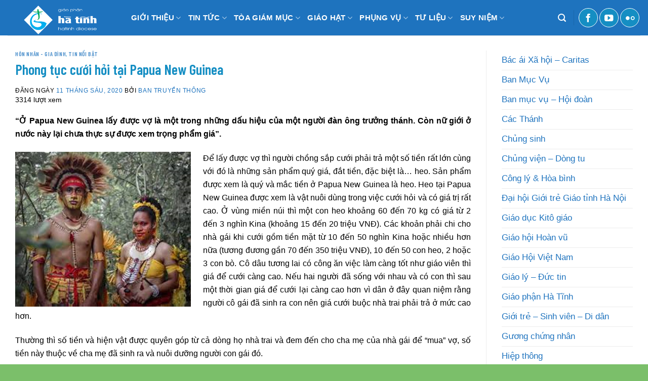

--- FILE ---
content_type: text/html; charset=UTF-8
request_url: https://giaophanhatinh.com/phong-tuc-cuoi-hoi-tai-papua-new-guinea.htdiocese
body_size: 23448
content:
<!DOCTYPE html><!--[if IE 9 ]> <html lang="vi" class="ie9 loading-site no-js"> <![endif]--><!--[if IE 8 ]> <html lang="vi" class="ie8 loading-site no-js"> <![endif]--><!--[if (gte IE 9)|!(IE)]><!--><html lang="vi" class="loading-site no-js"> <!--<![endif]--><head> <meta charset="UTF-8"/> <meta name="viewport" content="width=device-width, initial-scale=1.0, maximum-scale=1.0, user-scalable=no"/> <link rel="profile" href="https://gmpg.org/xfn/11" /> <link rel="pingback" href="https://giaophanhatinh.com/xmlrpc.php"/> <script>(function(html){html.className = html.className.replace(/\bno-js\b/,'js')})(document.documentElement);</script><title>Phong tục cưới hỏi tại Papua New Guinea &#8211; Giáo phận Hà Tĩnh</title><meta name='robots' content='max-image-preview:large'/><link rel='dns-prefetch' href='//giaophanhatinh.com'/><link rel='dns-prefetch' href='//use.fontawesome.com'/><link rel="alternate" type="application/rss+xml" title="Dòng thông tin Giáo phận Hà Tĩnh &raquo;" href="https://giaophanhatinh.com/feed"/><link rel="alternate" type="application/rss+xml" title="Giáo phận Hà Tĩnh &raquo; Dòng bình luận" href="https://giaophanhatinh.com/comments/feed"/><link rel="alternate" type="application/rss+xml" title="Giáo phận Hà Tĩnh &raquo; Phong tục cưới hỏi tại Papua New Guinea Dòng bình luận" href="https://giaophanhatinh.com/phong-tuc-cuoi-hoi-tai-papua-new-guinea.htdiocese/feed"/><meta property="og:title" content="Phong tục cưới hỏi tại Papua New Guinea"/><meta property="og:description" content="&#8220;Ở Papua New Guinea lấy được vợ là một trong những dấu hiệu của một người đàn ông trưởng thánh. Còn nữ giới ở nước này lại chưa thực sự được xem trọng phẩm giá&#8221;. Để lấy được vợ thì người chồng sắp cưới phải trả một số tiền rất lớn cùng với đó là..."/><meta property="og:type" content="article"/><meta property="og:url" content="https://giaophanhatinh.com/phong-tuc-cuoi-hoi-tai-papua-new-guinea.htdiocese"/><meta property="og:site_name" content="Giáo phận Hà Tĩnh"/><meta property="og:image" content="https://giaophanhatinh.com/wp-content/uploads/2020/06/IMG-8678-906x800.jpg"/><script type="text/javascript">/* <![CDATA[ */window._wpemojiSettings = {"baseUrl":"https:\/\/s.w.org\/images\/core\/emoji\/15.0.3\/72x72\/","ext":".png","svgUrl":"https:\/\/s.w.org\/images\/core\/emoji\/15.0.3\/svg\/","svgExt":".svg","source":{"concatemoji":"https:\/\/giaophanhatinh.com\/wp-includes\/js\/wp-emoji-release.min.js"}};/*! This file is auto-generated */!function(i,n){var o,s,e;function c(e){try{var t={supportTests:e,timestamp:(new Date).valueOf()};sessionStorage.setItem(o,JSON.stringify(t))}catch(e){}}function p(e,t,n){e.clearRect(0,0,e.canvas.width,e.canvas.height),e.fillText(t,0,0);var t=new Uint32Array(e.getImageData(0,0,e.canvas.width,e.canvas.height).data),r=(e.clearRect(0,0,e.canvas.width,e.canvas.height),e.fillText(n,0,0),new Uint32Array(e.getImageData(0,0,e.canvas.width,e.canvas.height).data));return t.every(function(e,t){return e===r[t]})}function u(e,t,n){switch(t){case"flag":return n(e,"\ud83c\udff3\ufe0f\u200d\u26a7\ufe0f","\ud83c\udff3\ufe0f\u200b\u26a7\ufe0f")?!1:!n(e,"\ud83c\uddfa\ud83c\uddf3","\ud83c\uddfa\u200b\ud83c\uddf3")&&!n(e,"\ud83c\udff4\udb40\udc67\udb40\udc62\udb40\udc65\udb40\udc6e\udb40\udc67\udb40\udc7f","\ud83c\udff4\u200b\udb40\udc67\u200b\udb40\udc62\u200b\udb40\udc65\u200b\udb40\udc6e\u200b\udb40\udc67\u200b\udb40\udc7f");case"emoji":return!n(e,"\ud83d\udc26\u200d\u2b1b","\ud83d\udc26\u200b\u2b1b")}return!1}function f(e,t,n){var r="undefined"!=typeof WorkerGlobalScope&&self instanceof WorkerGlobalScope?new OffscreenCanvas(300,150):i.createElement("canvas"),a=r.getContext("2d",{willReadFrequently:!0}),o=(a.textBaseline="top",a.font="600 32px Arial",{});return e.forEach(function(e){o[e]=t(a,e,n)}),o}function t(e){var t=i.createElement("script");t.src=e,t.defer=!0,i.head.appendChild(t)}"undefined"!=typeof Promise&&(o="wpEmojiSettingsSupports",s=["flag","emoji"],n.supports={everything:!0,everythingExceptFlag:!0},e=new Promise(function(e){i.addEventListener("DOMContentLoaded",e,{once:!0})}),new Promise(function(t){var n=function(){try{var e=JSON.parse(sessionStorage.getItem(o));if("object"==typeof e&&"number"==typeof e.timestamp&&(new Date).valueOf()<e.timestamp+604800&&"object"==typeof e.supportTests)return e.supportTests}catch(e){}return null}();if(!n){if("undefined"!=typeof Worker&&"undefined"!=typeof OffscreenCanvas&&"undefined"!=typeof URL&&URL.createObjectURL&&"undefined"!=typeof Blob)try{var e="postMessage("+f.toString()+"("+[JSON.stringify(s),u.toString(),p.toString()].join(",")+"));",r=new Blob([e],{type:"text/javascript"}),a=new Worker(URL.createObjectURL(r),{name:"wpTestEmojiSupports"});return void(a.onmessage=function(e){c(n=e.data),a.terminate(),t(n)})}catch(e){}c(n=f(s,u,p))}t(n)}).then(function(e){for(var t in e)n.supports[t]=e[t],n.supports.everything=n.supports.everything&&n.supports[t],"flag"!==t&&(n.supports.everythingExceptFlag=n.supports.everythingExceptFlag&&n.supports[t]);n.supports.everythingExceptFlag=n.supports.everythingExceptFlag&&!n.supports.flag,n.DOMReady=!1,n.readyCallback=function(){n.DOMReady=!0}}).then(function(){return e}).then(function(){var e;n.supports.everything||(n.readyCallback(),(e=n.source||{}).concatemoji?t(e.concatemoji):e.wpemoji&&e.twemoji&&(t(e.twemoji),t(e.wpemoji)))}))}((window,document),window._wpemojiSettings);/* ]]> */</script><style id='wp-emoji-styles-inline-css' type='text/css'> img.wp-smiley, img.emoji { display: inline !important; border: none !important; box-shadow: none !important; height: 1em !important; width: 1em !important; margin: 0 0.07em !important; vertical-align: -0.1em !important; background: none !important; padding: 0 !important; }</style><link rel='stylesheet' id='wp-block-library-css' href='https://giaophanhatinh.com/wp-includes/css/dist/block-library/style.min.css' type='text/css' media='all'/><style id='font-awesome-svg-styles-default-inline-css' type='text/css'>.svg-inline--fa { display: inline-block; height: 1em; overflow: visible; vertical-align: -.125em;}</style><link rel='stylesheet' id='font-awesome-svg-styles-css' href='https://giaophanhatinh.com/wp-content/uploads/font-awesome/v6.6.0/css/svg-with-js.css' type='text/css' media='all'/><style id='font-awesome-svg-styles-inline-css' type='text/css'> .wp-block-font-awesome-icon svg::before, .wp-rich-text-font-awesome-icon svg::before {content: unset;}</style><style id='classic-theme-styles-inline-css' type='text/css'>/*! This file is auto-generated */.wp-block-button__link{color:#fff;background-color:#32373c;border-radius:9999px;box-shadow:none;text-decoration:none;padding:calc(.667em + 2px) calc(1.333em + 2px);font-size:1.125em}.wp-block-file__button{background:#32373c;color:#fff;text-decoration:none}</style><style id='global-styles-inline-css' type='text/css'>:root{--wp--preset--aspect-ratio--square: 1;--wp--preset--aspect-ratio--4-3: 4/3;--wp--preset--aspect-ratio--3-4: 3/4;--wp--preset--aspect-ratio--3-2: 3/2;--wp--preset--aspect-ratio--2-3: 2/3;--wp--preset--aspect-ratio--16-9: 16/9;--wp--preset--aspect-ratio--9-16: 9/16;--wp--preset--color--black: #000000;--wp--preset--color--cyan-bluish-gray: #abb8c3;--wp--preset--color--white: #ffffff;--wp--preset--color--pale-pink: #f78da7;--wp--preset--color--vivid-red: #cf2e2e;--wp--preset--color--luminous-vivid-orange: #ff6900;--wp--preset--color--luminous-vivid-amber: #fcb900;--wp--preset--color--light-green-cyan: #7bdcb5;--wp--preset--color--vivid-green-cyan: #00d084;--wp--preset--color--pale-cyan-blue: #8ed1fc;--wp--preset--color--vivid-cyan-blue: #0693e3;--wp--preset--color--vivid-purple: #9b51e0;--wp--preset--gradient--vivid-cyan-blue-to-vivid-purple: linear-gradient(135deg,rgba(6,147,227,1) 0%,rgb(155,81,224) 100%);--wp--preset--gradient--light-green-cyan-to-vivid-green-cyan: linear-gradient(135deg,rgb(122,220,180) 0%,rgb(0,208,130) 100%);--wp--preset--gradient--luminous-vivid-amber-to-luminous-vivid-orange: linear-gradient(135deg,rgba(252,185,0,1) 0%,rgba(255,105,0,1) 100%);--wp--preset--gradient--luminous-vivid-orange-to-vivid-red: linear-gradient(135deg,rgba(255,105,0,1) 0%,rgb(207,46,46) 100%);--wp--preset--gradient--very-light-gray-to-cyan-bluish-gray: linear-gradient(135deg,rgb(238,238,238) 0%,rgb(169,184,195) 100%);--wp--preset--gradient--cool-to-warm-spectrum: linear-gradient(135deg,rgb(74,234,220) 0%,rgb(151,120,209) 20%,rgb(207,42,186) 40%,rgb(238,44,130) 60%,rgb(251,105,98) 80%,rgb(254,248,76) 100%);--wp--preset--gradient--blush-light-purple: linear-gradient(135deg,rgb(255,206,236) 0%,rgb(152,150,240) 100%);--wp--preset--gradient--blush-bordeaux: linear-gradient(135deg,rgb(254,205,165) 0%,rgb(254,45,45) 50%,rgb(107,0,62) 100%);--wp--preset--gradient--luminous-dusk: linear-gradient(135deg,rgb(255,203,112) 0%,rgb(199,81,192) 50%,rgb(65,88,208) 100%);--wp--preset--gradient--pale-ocean: linear-gradient(135deg,rgb(255,245,203) 0%,rgb(182,227,212) 50%,rgb(51,167,181) 100%);--wp--preset--gradient--electric-grass: linear-gradient(135deg,rgb(202,248,128) 0%,rgb(113,206,126) 100%);--wp--preset--gradient--midnight: linear-gradient(135deg,rgb(2,3,129) 0%,rgb(40,116,252) 100%);--wp--preset--font-size--small: 13px;--wp--preset--font-size--medium: 20px;--wp--preset--font-size--large: 36px;--wp--preset--font-size--x-large: 42px;--wp--preset--spacing--20: 0.44rem;--wp--preset--spacing--30: 0.67rem;--wp--preset--spacing--40: 1rem;--wp--preset--spacing--50: 1.5rem;--wp--preset--spacing--60: 2.25rem;--wp--preset--spacing--70: 3.38rem;--wp--preset--spacing--80: 5.06rem;--wp--preset--shadow--natural: 6px 6px 9px rgba(0, 0, 0, 0.2);--wp--preset--shadow--deep: 12px 12px 50px rgba(0, 0, 0, 0.4);--wp--preset--shadow--sharp: 6px 6px 0px rgba(0, 0, 0, 0.2);--wp--preset--shadow--outlined: 6px 6px 0px -3px rgba(255, 255, 255, 1), 6px 6px rgba(0, 0, 0, 1);--wp--preset--shadow--crisp: 6px 6px 0px rgba(0, 0, 0, 1);}:where(.is-layout-flex){gap: 0.5em;}:where(.is-layout-grid){gap: 0.5em;}body .is-layout-flex{display: flex;}.is-layout-flex{flex-wrap: wrap;align-items: center;}.is-layout-flex > :is(*, div){margin: 0;}body .is-layout-grid{display: grid;}.is-layout-grid > :is(*, div){margin: 0;}:where(.wp-block-columns.is-layout-flex){gap: 2em;}:where(.wp-block-columns.is-layout-grid){gap: 2em;}:where(.wp-block-post-template.is-layout-flex){gap: 1.25em;}:where(.wp-block-post-template.is-layout-grid){gap: 1.25em;}.has-black-color{color: var(--wp--preset--color--black) !important;}.has-cyan-bluish-gray-color{color: var(--wp--preset--color--cyan-bluish-gray) !important;}.has-white-color{color: var(--wp--preset--color--white) !important;}.has-pale-pink-color{color: var(--wp--preset--color--pale-pink) !important;}.has-vivid-red-color{color: var(--wp--preset--color--vivid-red) !important;}.has-luminous-vivid-orange-color{color: var(--wp--preset--color--luminous-vivid-orange) !important;}.has-luminous-vivid-amber-color{color: var(--wp--preset--color--luminous-vivid-amber) !important;}.has-light-green-cyan-color{color: var(--wp--preset--color--light-green-cyan) !important;}.has-vivid-green-cyan-color{color: var(--wp--preset--color--vivid-green-cyan) !important;}.has-pale-cyan-blue-color{color: var(--wp--preset--color--pale-cyan-blue) !important;}.has-vivid-cyan-blue-color{color: var(--wp--preset--color--vivid-cyan-blue) !important;}.has-vivid-purple-color{color: var(--wp--preset--color--vivid-purple) !important;}.has-black-background-color{background-color: var(--wp--preset--color--black) !important;}.has-cyan-bluish-gray-background-color{background-color: var(--wp--preset--color--cyan-bluish-gray) !important;}.has-white-background-color{background-color: var(--wp--preset--color--white) !important;}.has-pale-pink-background-color{background-color: var(--wp--preset--color--pale-pink) !important;}.has-vivid-red-background-color{background-color: var(--wp--preset--color--vivid-red) !important;}.has-luminous-vivid-orange-background-color{background-color: var(--wp--preset--color--luminous-vivid-orange) !important;}.has-luminous-vivid-amber-background-color{background-color: var(--wp--preset--color--luminous-vivid-amber) !important;}.has-light-green-cyan-background-color{background-color: var(--wp--preset--color--light-green-cyan) !important;}.has-vivid-green-cyan-background-color{background-color: var(--wp--preset--color--vivid-green-cyan) !important;}.has-pale-cyan-blue-background-color{background-color: var(--wp--preset--color--pale-cyan-blue) !important;}.has-vivid-cyan-blue-background-color{background-color: var(--wp--preset--color--vivid-cyan-blue) !important;}.has-vivid-purple-background-color{background-color: var(--wp--preset--color--vivid-purple) !important;}.has-black-border-color{border-color: var(--wp--preset--color--black) !important;}.has-cyan-bluish-gray-border-color{border-color: var(--wp--preset--color--cyan-bluish-gray) !important;}.has-white-border-color{border-color: var(--wp--preset--color--white) !important;}.has-pale-pink-border-color{border-color: var(--wp--preset--color--pale-pink) !important;}.has-vivid-red-border-color{border-color: var(--wp--preset--color--vivid-red) !important;}.has-luminous-vivid-orange-border-color{border-color: var(--wp--preset--color--luminous-vivid-orange) !important;}.has-luminous-vivid-amber-border-color{border-color: var(--wp--preset--color--luminous-vivid-amber) !important;}.has-light-green-cyan-border-color{border-color: var(--wp--preset--color--light-green-cyan) !important;}.has-vivid-green-cyan-border-color{border-color: var(--wp--preset--color--vivid-green-cyan) !important;}.has-pale-cyan-blue-border-color{border-color: var(--wp--preset--color--pale-cyan-blue) !important;}.has-vivid-cyan-blue-border-color{border-color: var(--wp--preset--color--vivid-cyan-blue) !important;}.has-vivid-purple-border-color{border-color: var(--wp--preset--color--vivid-purple) !important;}.has-vivid-cyan-blue-to-vivid-purple-gradient-background{background: var(--wp--preset--gradient--vivid-cyan-blue-to-vivid-purple) !important;}.has-light-green-cyan-to-vivid-green-cyan-gradient-background{background: var(--wp--preset--gradient--light-green-cyan-to-vivid-green-cyan) !important;}.has-luminous-vivid-amber-to-luminous-vivid-orange-gradient-background{background: var(--wp--preset--gradient--luminous-vivid-amber-to-luminous-vivid-orange) !important;}.has-luminous-vivid-orange-to-vivid-red-gradient-background{background: var(--wp--preset--gradient--luminous-vivid-orange-to-vivid-red) !important;}.has-very-light-gray-to-cyan-bluish-gray-gradient-background{background: var(--wp--preset--gradient--very-light-gray-to-cyan-bluish-gray) !important;}.has-cool-to-warm-spectrum-gradient-background{background: var(--wp--preset--gradient--cool-to-warm-spectrum) !important;}.has-blush-light-purple-gradient-background{background: var(--wp--preset--gradient--blush-light-purple) !important;}.has-blush-bordeaux-gradient-background{background: var(--wp--preset--gradient--blush-bordeaux) !important;}.has-luminous-dusk-gradient-background{background: var(--wp--preset--gradient--luminous-dusk) !important;}.has-pale-ocean-gradient-background{background: var(--wp--preset--gradient--pale-ocean) !important;}.has-electric-grass-gradient-background{background: var(--wp--preset--gradient--electric-grass) !important;}.has-midnight-gradient-background{background: var(--wp--preset--gradient--midnight) !important;}.has-small-font-size{font-size: var(--wp--preset--font-size--small) !important;}.has-medium-font-size{font-size: var(--wp--preset--font-size--medium) !important;}.has-large-font-size{font-size: var(--wp--preset--font-size--large) !important;}.has-x-large-font-size{font-size: var(--wp--preset--font-size--x-large) !important;}:where(.wp-block-post-template.is-layout-flex){gap: 1.25em;}:where(.wp-block-post-template.is-layout-grid){gap: 1.25em;}:where(.wp-block-columns.is-layout-flex){gap: 2em;}:where(.wp-block-columns.is-layout-grid){gap: 2em;}:root :where(.wp-block-pullquote){font-size: 1.5em;line-height: 1.6;}</style><link rel='stylesheet' id='menu-image-css' href='https://giaophanhatinh.com/wp-content/plugins/menu-image/includes/css/menu-image.css' type='text/css' media='all'/><link rel='stylesheet' id='dashicons-css' href='https://giaophanhatinh.com/wp-includes/css/dashicons.min.css' type='text/css' media='all'/><link rel='stylesheet' id='rs-plugin-settings-css' href='https://giaophanhatinh.com/wp-content/plugins/revslider/public/assets/css/settings.css' type='text/css' media='all'/><style id='rs-plugin-settings-inline-css' type='text/css'>#rs-demo-id {}</style><link rel='stylesheet' id='flatsome-icons-css' href='https://giaophanhatinh.com/wp-content/themes/hatinhdiocese/assets/css/fl-icons.css' type='text/css' media='all'/><link rel='stylesheet' id='font-awesome-official-css' href='https://use.fontawesome.com/releases/v6.6.0/css/all.css' type='text/css' media='all' integrity="sha384-h/hnnw1Bi4nbpD6kE7nYfCXzovi622sY5WBxww8ARKwpdLj5kUWjRuyiXaD1U2JT" crossorigin="anonymous"/><link rel='stylesheet' id='flatsome-main-css' href='https://giaophanhatinh.com/wp-content/themes/hatinhdiocese/assets/css/flatsome.css' type='text/css' media='all'/><link rel='stylesheet' id='flatsome-style-css' href='https://giaophanhatinh.com/wp-content/themes/hatinhdiocese/style.css' type='text/css' media='all'/><link rel='stylesheet' id='font-awesome-official-v4shim-css' href='https://use.fontawesome.com/releases/v6.6.0/css/v4-shims.css' type='text/css' media='all' integrity="sha384-Heamg4F/EELwbmnBJapxaWTkcdX/DCrJpYgSshI5BkI7xghn3RvDcpG+1xUJt/7K" crossorigin="anonymous"/><script type="text/javascript" src="https://giaophanhatinh.com/wp-includes/js/jquery/jquery.min.js" id="jquery-core-js"></script><script type="text/javascript" src="https://giaophanhatinh.com/wp-includes/js/jquery/jquery-migrate.min.js" id="jquery-migrate-js"></script><script type="text/javascript" src="https://giaophanhatinh.com/wp-content/plugins/revslider/public/assets/js/jquery.themepunch.tools.min.js" id="tp-tools-js"></script><script type="text/javascript" src="https://giaophanhatinh.com/wp-content/plugins/revslider/public/assets/js/jquery.themepunch.revolution.min.js" id="revmin-js"></script><link rel="https://api.w.org/" href="https://giaophanhatinh.com/wp-json/"/><link rel="alternate" title="JSON" type="application/json" href="https://giaophanhatinh.com/wp-json/wp/v2/posts/10983"/><link rel="EditURI" type="application/rsd+xml" title="RSD" href="https://giaophanhatinh.com/xmlrpc.php?rsd"/><meta name="generator" content="WordPress 6.6.3"/><link rel="canonical" href="https://giaophanhatinh.com/phong-tuc-cuoi-hoi-tai-papua-new-guinea.htdiocese"/><link rel='shortlink' href='https://giaophanhatinh.com/?p=10983'/><link rel="alternate" title="oNhúng (JSON)" type="application/json+oembed" href="https://giaophanhatinh.com/wp-json/oembed/1.0/embed?url=https%3A%2F%2Fgiaophanhatinh.com%2Fphong-tuc-cuoi-hoi-tai-papua-new-guinea.htdiocese"/><link rel="alternate" title="oNhúng (XML)" type="text/xml+oembed" href="https://giaophanhatinh.com/wp-json/oembed/1.0/embed?url=https%3A%2F%2Fgiaophanhatinh.com%2Fphong-tuc-cuoi-hoi-tai-papua-new-guinea.htdiocese&#038;format=xml"/><script> function expand(param) { param.style.display = (param.style.display == "none") ? "block" : "none"; } function read_toggle(id, more, less) { el = document.getElementById("readlink" + id); el.innerHTML = (el.innerHTML == more) ? less : more; expand(document.getElementById("read" + id)); } </script><style>.bg{opacity: 0; transition: opacity 1s; -webkit-transition: opacity 1s;} .bg-loaded{opacity: 1;}</style><!--[if IE]><link rel="stylesheet" type="text/css" href="https://giaophanhatinh.com/wp-content/themes/hatinhdiocese/assets/css/ie-fallback.css"><script src="//cdnjs.cloudflare.com/ajax/libs/html5shiv/3.6.1/html5shiv.js"></script><script>var head = document.getElementsByTagName('head')[0],style = document.createElement('style');style.type = 'text/css';style.styleSheet.cssText = ':before,:after{content:none !important';head.appendChild(style);setTimeout(function(){head.removeChild(style);}, 0);</script><script src="https://giaophanhatinh.com/wp-content/themes/hatinhdiocese/assets/libs/ie-flexibility.js"></script><![endif]--> <script type="text/javascript"> WebFontConfig = { google: { families: [ "Barlow+Condensed:regular,600","Georgia,Times,&quot;Times+New+Roman&quot;,serif:regular,regular","Signika:regular,600","Signika:regular,regular", ] } }; (function() { var wf = document.createElement('script'); wf.src = 'https://ajax.googleapis.com/ajax/libs/webfont/1/webfont.js'; wf.type = 'text/javascript'; wf.async = 'true'; var s = document.getElementsByTagName('script')[0]; s.parentNode.insertBefore(wf, s); })(); </script> <meta name="generator" content="Powered by Slider Revolution 5.4.8 - responsive, Mobile-Friendly Slider Plugin for WordPress with comfortable drag and drop interface."/><link rel="icon" href="https://giaophanhatinh.com/wp-content/uploads/2021/08/favicon.png" sizes="32x32"/><link rel="icon" href="https://giaophanhatinh.com/wp-content/uploads/2021/08/favicon.png" sizes="192x192"/><link rel="apple-touch-icon" href="https://giaophanhatinh.com/wp-content/uploads/2021/08/favicon.png"/><meta name="msapplication-TileImage" content="https://giaophanhatinh.com/wp-content/uploads/2021/08/favicon.png"/><style type="text/css">*[id^='readlink'] { font-weight: normal; color: #000000; background: ; padding: 0px; border-bottom: 1px solid #000000; -webkit-box-shadow: none !important; box-shadow: none !important; -webkit-transition: none !important;}*[id^='readlink']:hover { font-weight: normal; color: #191919; padding: 0px; border-bottom: 1px solid #000000;}*[id^='readlink']:focus { outline: none; color: #000000;}</style><script type="text/javascript">function setREVStartSize(e){ try{ e.c=jQuery(e.c);var i=jQuery(window).width(),t=9999,r=0,n=0,l=0,f=0,s=0,h=0; if(e.responsiveLevels&&(jQuery.each(e.responsiveLevels,function(e,f){f>i&&(t=r=f,l=e),i>f&&f>r&&(r=f,n=e)}),t>r&&(l=n)),f=e.gridheight[l]||e.gridheight[0]||e.gridheight,s=e.gridwidth[l]||e.gridwidth[0]||e.gridwidth,h=i/s,h=h>1?1:h,f=Math.round(h*f),"fullscreen"==e.sliderLayout){var u=(e.c.width(),jQuery(window).height());if(void 0!=e.fullScreenOffsetContainer){var c=e.fullScreenOffsetContainer.split(",");if (c) jQuery.each(c,function(e,i){u=jQuery(i).length>0?u-jQuery(i).outerHeight(!0):u}),e.fullScreenOffset.split("%").length>1&&void 0!=e.fullScreenOffset&&e.fullScreenOffset.length>0?u-=jQuery(window).height()*parseInt(e.fullScreenOffset,0)/100:void 0!=e.fullScreenOffset&&e.fullScreenOffset.length>0&&(u-=parseInt(e.fullScreenOffset,0))}f=u}else void 0!=e.minHeight&&f<e.minHeight&&(f=e.minHeight);e.c.closest(".rev_slider_wrapper").css({height:f}) }catch(d){console.log("Failure at Presize of Slider:"+d)} };</script><style id="custom-css" type="text/css">:root {--primary-color: #158ec3;}/* Site Width */.full-width .ubermenu-nav, .container, .row{max-width: 1290px}.row.row-collapse{max-width: 1260px}.row.row-small{max-width: 1282.5px}.row.row-large{max-width: 1320px}.header-main{height: 70px}#logo img{max-height: 70px}#logo{width:200px;}#logo a{max-width:200px;}.header-bottom{min-height: 55px}.header-top{min-height: 30px}.transparent .header-main{height: 265px}.transparent #logo img{max-height: 265px}.has-transparent + .page-title:first-of-type,.has-transparent + #main > .page-title,.has-transparent + #main > div > .page-title,.has-transparent + #main .page-header-wrapper:first-of-type .page-title{padding-top: 265px;}.header.show-on-scroll,.stuck .header-main{height:55px!important}.stuck #logo img{max-height: 55px!important}.header-bg-color, .header-wrapper {background-color: #1e73be}.header-bottom {background-color: #f1f1f1}.header-main .nav > li > a{line-height: 40px }.stuck .header-main .nav > li > a{line-height: 39px }@media (max-width: 549px) {.header-main{height: 70px}#logo img{max-height: 70px}}.nav-dropdown{border-radius:10px}.nav-dropdown{font-size:100%}.nav-dropdown-has-arrow li.has-dropdown:after{border-bottom-color: #ffffff;}.nav .nav-dropdown{background-color: #ffffff}/* Color */.accordion-title.active, .has-icon-bg .icon .icon-inner,.logo a, .primary.is-underline, .primary.is-link, .badge-outline .badge-inner, .nav-outline > li.active> a,.nav-outline >li.active > a, .cart-icon strong,[data-color='primary'], .is-outline.primary{color: #158ec3;}/* Color !important */[data-text-color="primary"]{color: #158ec3!important;}/* Background */.scroll-to-bullets a,.featured-title, .label-new.menu-item > a:after, .nav-pagination > li > .current,.nav-pagination > li > span:hover,.nav-pagination > li > a:hover,.has-hover:hover .badge-outline .badge-inner,button[type="submit"], .button.wc-forward:not(.checkout):not(.checkout-button), .button.submit-button, .button.primary:not(.is-outline),.featured-table .title,.is-outline:hover, .has-icon:hover .icon-label,.nav-dropdown-bold .nav-column li > a:hover, .nav-dropdown.nav-dropdown-bold > li > a:hover, .nav-dropdown-bold.dark .nav-column li > a:hover, .nav-dropdown.nav-dropdown-bold.dark > li > a:hover, .is-outline:hover, .tagcloud a:hover,.grid-tools a, input[type='submit']:not(.is-form), .box-badge:hover .box-text, input.button.alt,.nav-box > li > a:hover,.nav-box > li.active > a,.nav-pills > li.active > a ,.current-dropdown .cart-icon strong, .cart-icon:hover strong, .nav-line-bottom > li > a:before, .nav-line-grow > li > a:before, .nav-line > li > a:before,.banner, .header-top, .slider-nav-circle .flickity-prev-next-button:hover svg, .slider-nav-circle .flickity-prev-next-button:hover .arrow, .primary.is-outline:hover, .button.primary:not(.is-outline), input[type='submit'].primary, input[type='submit'].primary, input[type='reset'].button, input[type='button'].primary, .badge-inner{background-color: #158ec3;}/* Border */.nav-vertical.nav-tabs > li.active > a,.scroll-to-bullets a.active,.nav-pagination > li > .current,.nav-pagination > li > span:hover,.nav-pagination > li > a:hover,.has-hover:hover .badge-outline .badge-inner,.accordion-title.active,.featured-table,.is-outline:hover, .tagcloud a:hover,blockquote, .has-border, .cart-icon strong:after,.cart-icon strong,.blockUI:before, .processing:before,.loading-spin, .slider-nav-circle .flickity-prev-next-button:hover svg, .slider-nav-circle .flickity-prev-next-button:hover .arrow, .primary.is-outline:hover{border-color: #158ec3}.nav-tabs > li.active > a{border-top-color: #158ec3}.widget_shopping_cart_content .blockUI.blockOverlay:before { border-left-color: #158ec3 }.woocommerce-checkout-review-order .blockUI.blockOverlay:before { border-left-color: #158ec3 }/* Fill */.slider .flickity-prev-next-button:hover svg,.slider .flickity-prev-next-button:hover .arrow{fill: #158ec3;}/* Background Color */[data-icon-label]:after, .secondary.is-underline:hover,.secondary.is-outline:hover,.icon-label,.button.secondary:not(.is-outline),.button.alt:not(.is-outline), .badge-inner.on-sale, .button.checkout, .single_add_to_cart_button{ background-color:#00afef; }/* Color */.secondary.is-underline,.secondary.is-link, .secondary.is-outline,.stars a.active, .star-rating:before, .woocommerce-page .star-rating:before,.star-rating span:before, .color-secondary{color: #00afef}/* Color !important */[data-text-color="secondary"]{color: #00afef!important;}/* Border */.secondary.is-outline:hover{border-color:#00afef}body{font-size: 105%;}@media screen and (max-width: 549px){body{font-size: 103%;}}body{font-family:"Georgia,Times,&quot;Times New Roman&quot;,serif", sans-serif}body{font-weight: 0}body{color: #000000}.nav > li > a {font-family:"Signika", sans-serif;}.nav > li > a {font-weight: 600;}h1,h2,h3,h4,h5,h6,.heading-font, .off-canvas-center .nav-sidebar.nav-vertical > li > a{font-family: "Barlow Condensed", sans-serif;}h1,h2,h3,h4,h5,h6,.heading-font,.banner h1,.banner h2{font-weight: 600;}h1,h2,h3,h4,h5,h6,.heading-font{color: #158ec3;}.alt-font{font-family: "Signika", sans-serif;}.alt-font{font-weight: 0!important;}.header:not(.transparent) .header-nav.nav > li > a {color: #ffffff;}a{color: #1e73be;}.header-main .social-icons,.header-main .cart-icon strong,.header-main .menu-title,.header-main .header-button > .button.is-outline,.header-main .nav > li > a > i:not(.icon-angle-down){color: #ffffff!important;}.header-main .header-button > .button.is-outline,.header-main .cart-icon strong:after,.header-main .cart-icon strong{border-color: #ffffff!important;}.header-main .header-button > .button:not(.is-outline){background-color: #ffffff!important;}.header-main .current-dropdown .cart-icon strong,.header-main .header-button > .button:hover,.header-main .header-button > .button:hover i,.header-main .header-button > .button:hover span{color:#FFF!important;}.header-main .menu-title:hover,.header-main .social-icons a:hover,.header-main .header-button > .button.is-outline:hover,.header-main .nav > li > a:hover > i:not(.icon-angle-down){color: #ffffff!important;}.header-main .current-dropdown .cart-icon strong,.header-main .header-button > .button:hover{background-color: #ffffff!important;}.header-main .current-dropdown .cart-icon strong:after,.header-main .current-dropdown .cart-icon strong,.header-main .header-button > .button:hover{border-color: #ffffff!important;}.absolute-footer, html{background-color: #7bbf6a}/* Custom CSS */.tieu-diem {text-align: center;}.tailieu {width: 50%; float: left}.ttsk .box-text .post-title {background: url(./wp-content/themes/hatinhdiocese/assets/img/ic_point.png); background-repeat: no-repeat;padding-left: 20px;line-height: 18px;}.entry-content {padding-top: 0px !important}.entry-header-text {padding-bottom: 0px !important}.title_bg {padding: 10px; background: grey}.nav-tabs>li.active>a { background-color: #158ec3;}.full {padding-left: 0px !important;padding-right: 0px !important}.fa-2x {font-size: 1.2em !important;}.label-new.menu-item > a:after{content:"New";}.label-hot.menu-item > a:after{content:"Hot";}.label-sale.menu-item > a:after{content:"Sale";}.label-popular.menu-item > a:after{content:"Popular";}</style></head><body class="post-template-default single single-post postid-10983 single-format-standard full-width lightbox nav-dropdown-has-arrow"><a class="skip-link screen-reader-text" href="#main">Skip to content</a><div id="wrapper"><header id="header" class="header has-sticky sticky-jump"> <div class="header-wrapper"> <div id="masthead" class="header-main "> <div class="header-inner flex-row container logo-left medium-logo-center" role="navigation">  <div id="logo" class="flex-col logo"> <a href="https://giaophanhatinh.com/" title="Giáo phận Hà Tĩnh - Welcome to Ha Tinh Diocese" rel="home"> <img width="200" height="70" src="https://giaophanhatinh.net/wp-content/uploads/2021/09/Logo-banner-không-bóng.png" class="header_logo header-logo" alt="Giáo phận Hà Tĩnh"/><img width="200" height="70" src="https://giaophanhatinh.net/wp-content/uploads/2021/09/Logo-banner-không-bóng.png" class="header-logo-dark" alt="Giáo phận Hà Tĩnh"/></a> </div>  <div class="flex-col show-for-medium flex-left"> <ul class="mobile-nav nav nav-left "> <li class="nav-icon has-icon"> <a href="#" data-open="#main-menu" data-pos="left" data-bg="main-menu-overlay" data-color="" class="is-small" aria-controls="main-menu" aria-expanded="false"> <i class="icon-menu" ></i> <span class="menu-title uppercase hide-for-small">Menu</span> </a> </li> </ul> </div>  <div class="flex-col hide-for-medium flex-left flex-grow"> <ul class="header-nav header-nav-main nav nav-left nav-size-medium nav-uppercase" > <li id="menu-item-154" class="menu-item menu-item-type-post_type menu-item-object-page menu-item-home menu-item-154"><a href="https://giaophanhatinh.com/" class="nav-top-link"><span class="menu-image-title-hide menu-image-title">TRANG CHỦ</span><span class="dashicons dashicons-admin-home hide-menu-image-icons"></span></a></li><li id="menu-item-155" class="menu-item menu-item-type-custom menu-item-object-custom menu-item-has-children menu-item-155 has-dropdown"><a href="#" class="nav-top-link">GIỚI THIỆU<i class="icon-angle-down" ></i></a><ul class='nav-dropdown nav-dropdown-bold'> <li id="menu-item-16911" class="menu-item menu-item-type-post_type menu-item-object-page menu-item-16911"><a href="https://giaophanhatinh.com/tong-quan"><span class="dashicons fas fa-angle-right fa-2x after-menu-image-icons"></span><span class="menu-image-title-after menu-image-title">Tổng quan</span></a></li> <li id="menu-item-16842" class="menu-item menu-item-type-post_type menu-item-object-page menu-item-16842"><a href="https://giaophanhatinh.com/ban-muc-vu"><span class="dashicons fas fa-angle-right fa-2x after-menu-image-icons"></span><span class="menu-image-title-after menu-image-title">Ban Mục vụ</span></a></li> <li id="menu-item-16954" class="menu-item menu-item-type-post_type menu-item-object-page menu-item-16954"><a href="https://giaophanhatinh.com/cac-giam-muc"><span class="dashicons fas fa-angle-right fa-2x after-menu-image-icons"></span><span class="menu-image-title-after menu-image-title">Các giám mục</span></a></li> <li id="menu-item-16912" class="menu-item menu-item-type-post_type menu-item-object-page menu-item-16912"><a href="https://giaophanhatinh.com/linh-muc-doan"><span class="dashicons fas fa-angle-right fa-2x after-menu-image-icons"></span><span class="menu-image-title-after menu-image-title">Linh mục</span></a></li> <li id="menu-item-16913" class="menu-item menu-item-type-post_type menu-item-object-page menu-item-16913"><a href="https://giaophanhatinh.com/chung-vien"><span class="dashicons fas fa-angle-right fa-2x after-menu-image-icons"></span><span class="menu-image-title-after menu-image-title">Chủng viện</span></a></li> <li id="menu-item-16837" class="menu-item menu-item-type-post_type menu-item-object-page menu-item-16837"><a href="https://giaophanhatinh.com/dong-tu"><span class="dashicons fas fa-angle-right fa-2x after-menu-image-icons"></span><span class="menu-image-title-after menu-image-title">Dòng tu</span></a></li> <li id="menu-item-16838" class="menu-item menu-item-type-post_type menu-item-object-page menu-item-16838"><a href="https://giaophanhatinh.com/hoi-doan"><span class="dashicons fas fa-angle-right fa-2x after-menu-image-icons"></span><span class="menu-image-title-after menu-image-title">Hội đoàn</span></a></li> <li id="menu-item-25304" class="menu-item menu-item-type-post_type menu-item-object-post menu-item-25304"><a href="https://giaophanhatinh.com/cac-thanh-tu-dao-giao-phan-ha-tinh.htdiocese"><span class="dashicons fas fa-angle-right fa-2x after-menu-image-icons"></span><span class="menu-image-title-after menu-image-title">Các Thánh Tử Đạo</span></a></li></ul></li><li id="menu-item-159" class="menu-item menu-item-type-custom menu-item-object-custom menu-item-has-children menu-item-159 has-dropdown"><a href="#" class="nav-top-link">TIN TỨC<i class="icon-angle-down" ></i></a><ul class='nav-dropdown nav-dropdown-bold'> <li id="menu-item-16887" class="menu-item menu-item-type-taxonomy menu-item-object-category menu-item-16887"><a href="https://giaophanhatinh.com/chuyen-muc/van-phong-toa-giam-muc"><span class="dashicons fas fa-angle-right fa-2x after-menu-image-icons"></span><span class="menu-image-title-after menu-image-title">Văn phòng TGM</span></a></li> <li id="menu-item-16889" class="menu-item menu-item-type-taxonomy menu-item-object-category menu-item-16889"><a href="https://giaophanhatinh.com/chuyen-muc/muc-vu-giao-phan"><span class="dashicons fas fa-angle-right fa-2x after-menu-image-icons"></span><span class="menu-image-title-after menu-image-title">Mục vụ Giáo phận</span></a></li> <li id="menu-item-16884" class="menu-item menu-item-type-taxonomy menu-item-object-category menu-item-16884"><a href="https://giaophanhatinh.com/chuyen-muc/thoi-su-giao-hoi/giao-hoi-hoan-vu"><span class="dashicons fas fa-angle-right fa-2x after-menu-image-icons"></span><span class="menu-image-title-after menu-image-title">Giáo hội Hoàn vũ</span></a></li> <li id="menu-item-16885" class="menu-item menu-item-type-taxonomy menu-item-object-category menu-item-16885"><a href="https://giaophanhatinh.com/chuyen-muc/thoi-su-giao-hoi/giao-hoi-viet-nam"><span class="dashicons fas fa-angle-right fa-2x after-menu-image-icons"></span><span class="menu-image-title-after menu-image-title">Giáo Hội Việt Nam</span></a></li> <li id="menu-item-16888" class="menu-item menu-item-type-taxonomy menu-item-object-category menu-item-16888"><a href="https://giaophanhatinh.com/chuyen-muc/bac-ai-xa-hoi-caritas"><span class="dashicons fas fa-angle-right fa-2x after-menu-image-icons"></span><span class="menu-image-title-after menu-image-title">Bác ái &#8211; Xã hội</span></a></li> <li id="menu-item-30519" class="menu-item menu-item-type-taxonomy menu-item-object-category menu-item-30519"><a href="https://giaophanhatinh.com/chuyen-muc/ban-muc-vu/giao-ly-duc-tin"><span class="dashicons fas fa-angle-right fa-2x after-menu-image-icons"></span><span class="menu-image-title-after menu-image-title">Giáo lý – Đức tin</span></a></li> <li id="menu-item-30518" class="menu-item menu-item-type-taxonomy menu-item-object-category menu-item-30518"><a href="https://giaophanhatinh.com/chuyen-muc/ban-muc-vu/cong-ly-hoa-binh"><span class="dashicons fas fa-angle-right fa-2x after-menu-image-icons"></span><span class="menu-image-title-after menu-image-title">Công lý &amp; Hòa bình</span></a></li> <li id="menu-item-30520" class="menu-item menu-item-type-taxonomy menu-item-object-category menu-item-30520"><a href="https://giaophanhatinh.com/chuyen-muc/linh-muc-tu-si"><span class="dashicons fas fa-angle-right fa-2x after-menu-image-icons"></span><span class="menu-image-title-after menu-image-title">Linh mục &#8211; Tu sĩ</span></a></li> <li id="menu-item-16886" class="menu-item menu-item-type-taxonomy menu-item-object-category menu-item-16886"><a href="https://giaophanhatinh.com/chuyen-muc/chung-vien-dong-tu"><span class="dashicons fas fa-angle-right fa-2x after-menu-image-icons"></span><span class="menu-image-title-after menu-image-title">Chủng viện &#8211; Dòng tu</span></a></li></ul></li><li id="menu-item-156" class="menu-item menu-item-type-custom menu-item-object-custom menu-item-has-children menu-item-156 has-dropdown"><a href="#" class="nav-top-link">TÒA GIÁM MỤC<i class="icon-angle-down" ></i></a><ul class='nav-dropdown nav-dropdown-bold'> <li id="menu-item-16950" class="menu-item menu-item-type-post_type menu-item-object-page menu-item-16950"><a href="https://giaophanhatinh.com/van-phong-tgm"><span class="dashicons fas fa-angle-right fa-2x after-menu-image-icons"></span><span class="menu-image-title-after menu-image-title">Văn phòng TGM</span></a></li> <li id="menu-item-16949" class="menu-item menu-item-type-post_type menu-item-object-page menu-item-16949"><a href="https://giaophanhatinh.com/hoi-dong-linh-muc"><span class="dashicons fas fa-angle-right fa-2x after-menu-image-icons"></span><span class="menu-image-title-after menu-image-title">Ban Tư Vấn</span></a></li> <li id="menu-item-16951" class="menu-item menu-item-type-post_type menu-item-object-page menu-item-16951"><a href="https://giaophanhatinh.com/toa-an"><span class="dashicons fas fa-angle-right fa-2x after-menu-image-icons"></span><span class="menu-image-title-after menu-image-title">Tòa án</span></a></li></ul></li><li id="menu-item-157" class="menu-item menu-item-type-custom menu-item-object-custom menu-item-has-children menu-item-157 has-dropdown"><a href="#" class="nav-top-link">GIÁO HẠT<i class="icon-angle-down" ></i></a><ul class='nav-dropdown nav-dropdown-bold'> <li id="menu-item-16934" class="menu-item menu-item-type-post_type menu-item-object-page menu-item-16934"><a href="https://giaophanhatinh.com/hat-van-hanh"><span class="dashicons fas fa-angle-right fa-2x after-menu-image-icons"></span><span class="menu-image-title-after menu-image-title">Hạt Văn Hạnh</span></a></li> <li id="menu-item-16937" class="menu-item menu-item-type-post_type menu-item-object-page menu-item-16937"><a href="https://giaophanhatinh.com/hat-can-loc"><span class="dashicons fas fa-angle-right fa-2x after-menu-image-icons"></span><span class="menu-image-title-after menu-image-title">Hạt Can Lộc</span></a></li> <li id="menu-item-16935" class="menu-item menu-item-type-post_type menu-item-object-page menu-item-16935"><a href="https://giaophanhatinh.com/hat-ngan-pho"><span class="dashicons fas fa-angle-right fa-2x after-menu-image-icons"></span><span class="menu-image-title-after menu-image-title">Hạt Ngàn Phố</span></a></li> <li id="menu-item-16936" class="menu-item menu-item-type-post_type menu-item-object-page menu-item-16936"><a href="https://giaophanhatinh.com/hat-nghia-yen"><span class="dashicons fas fa-angle-right fa-2x after-menu-image-icons"></span><span class="menu-image-title-after menu-image-title">Hạt Nghĩa Yên</span></a></li> <li id="menu-item-16938" class="menu-item menu-item-type-post_type menu-item-object-page menu-item-16938"><a href="https://giaophanhatinh.com/hat-trung-nghia"><span class="dashicons fas fa-angle-right fa-2x after-menu-image-icons"></span><span class="menu-image-title-after menu-image-title">Hạt Trung Nghĩa</span></a></li> <li id="menu-item-16939" class="menu-item menu-item-type-post_type menu-item-object-page menu-item-16939"><a href="https://giaophanhatinh.com/hat-ngan-sau"><span class="dashicons fas fa-angle-right fa-2x after-menu-image-icons"></span><span class="menu-image-title-after menu-image-title">Hạt Ngàn Sâu</span></a></li> <li id="menu-item-33210" class="menu-item menu-item-type-post_type menu-item-object-page menu-item-33210"><a href="https://giaophanhatinh.com/hat-huong-pho"><span class="dashicons fas fa-angle-right fa-2x after-menu-image-icons"></span><span class="menu-image-title-after menu-image-title">Hạt Hương Phố</span></a></li> <li id="menu-item-16940" class="menu-item menu-item-type-post_type menu-item-object-page menu-item-16940"><a href="https://giaophanhatinh.com/hat-cam-xuyen"><span class="dashicons fas fa-angle-right fa-2x after-menu-image-icons"></span><span class="menu-image-title-after menu-image-title">Hạt Cẩm Xuyên</span></a></li> <li id="menu-item-16941" class="menu-item menu-item-type-post_type menu-item-object-page menu-item-16941"><a href="https://giaophanhatinh.com/hat-ky-anh"><span class="dashicons fas fa-angle-right fa-2x after-menu-image-icons"></span><span class="menu-image-title-after menu-image-title">Hạt Kỳ Anh</span></a></li> <li id="menu-item-16942" class="menu-item menu-item-type-post_type menu-item-object-page menu-item-16942"><a href="https://giaophanhatinh.com/hat-binh-chinh"><span class="dashicons fas fa-angle-right fa-2x after-menu-image-icons"></span><span class="menu-image-title-after menu-image-title">Hạt Bình Chính</span></a></li> <li id="menu-item-16943" class="menu-item menu-item-type-post_type menu-item-object-page menu-item-16943"><a href="https://giaophanhatinh.com/hat-minh-cam"><span class="dashicons fas fa-angle-right fa-2x after-menu-image-icons"></span><span class="menu-image-title-after menu-image-title">Hạt Minh Cầm</span></a></li> <li id="menu-item-16944" class="menu-item menu-item-type-post_type menu-item-object-page menu-item-16944"><a href="https://giaophanhatinh.com/hat-hoa-ninh"><span class="dashicons fas fa-angle-right fa-2x after-menu-image-icons"></span><span class="menu-image-title-after menu-image-title">Hạt Hòa Ninh</span></a></li> <li id="menu-item-16945" class="menu-item menu-item-type-post_type menu-item-object-page menu-item-16945"><a href="https://giaophanhatinh.com/hat-nguon-son"><span class="dashicons fas fa-angle-right fa-2x after-menu-image-icons"></span><span class="menu-image-title-after menu-image-title">Hạt Nguồn Son</span></a></li> <li id="menu-item-16946" class="menu-item menu-item-type-post_type menu-item-object-page menu-item-16946"><a href="https://giaophanhatinh.com/hat-tam-toa"><span class="dashicons fas fa-angle-right fa-2x after-menu-image-icons"></span><span class="menu-image-title-after menu-image-title">Hạt Tam Tòa</span></a></li></ul></li><li id="menu-item-158" class="menu-item menu-item-type-custom menu-item-object-custom menu-item-has-children menu-item-158 has-dropdown"><a href="#" class="nav-top-link">PHỤNG VỤ<i class="icon-angle-down" ></i></a><ul class='nav-dropdown nav-dropdown-bold'> <li id="menu-item-16861" class="menu-item menu-item-type-post_type menu-item-object-page menu-item-16861"><a href="https://giaophanhatinh.com/lich-phung-vu-2"><span class="dashicons fas fa-angle-right fa-2x after-menu-image-icons"></span><span class="menu-image-title-after menu-image-title">Lịch Phụng vụ</span></a></li> <li id="menu-item-30036" class="menu-item menu-item-type-post_type menu-item-object-page menu-item-30036"><a href="https://giaophanhatinh.com/sach-kinh"><span class="dashicons fas fa-angle-right fa-2x after-menu-image-icons"></span><span class="menu-image-title-after menu-image-title">Sách kinh GP Hà Tĩnh</span></a></li> <li id="menu-item-16862" class="menu-item menu-item-type-post_type menu-item-object-page menu-item-16862"><a href="https://giaophanhatinh.com/gio-le"><span class="dashicons fas fa-angle-right fa-2x after-menu-image-icons"></span><span class="menu-image-title-after menu-image-title">Giờ lễ</span></a></li></ul></li><li id="menu-item-30512" class="menu-item menu-item-type-taxonomy menu-item-object-category menu-item-has-children menu-item-30512 has-dropdown"><a href="https://giaophanhatinh.com/chuyen-muc/tai-lieu-suu-khao-hoi-dap" class="nav-top-link">TƯ LIỆU<i class="icon-angle-down" ></i></a><ul class='nav-dropdown nav-dropdown-bold'> <li id="menu-item-30513" class="menu-item menu-item-type-taxonomy menu-item-object-category menu-item-30513"><a href="https://giaophanhatinh.com/chuyen-muc/thoi-su-giao-hoi/van-kien-giao-hoi"><span class="dashicons fas fa-angle-right fa-2x after-menu-image-icons"></span><span class="menu-image-title-after menu-image-title">Văn kiện giáo hội</span></a></li></ul></li><li id="menu-item-16902" class="menu-item menu-item-type-custom menu-item-object-custom menu-item-has-children menu-item-16902 has-dropdown"><a href="#" class="nav-top-link">SUY NIỆM<i class="icon-angle-down" ></i></a><ul class='nav-dropdown nav-dropdown-bold'> <li id="menu-item-30515" class="menu-item menu-item-type-taxonomy menu-item-object-category menu-item-30515"><a href="https://giaophanhatinh.com/chuyen-muc/suy-niem/suy-niem-chua-nhat"><span class="dashicons fas fa-angle-right fa-2x after-menu-image-icons"></span><span class="menu-image-title-after menu-image-title">Suy niệm CN &#038; Lễ Trọng</span></a></li> <li id="menu-item-30517" class="menu-item menu-item-type-taxonomy menu-item-object-category menu-item-30517"><a href="https://giaophanhatinh.com/chuyen-muc/suy-tu-chia-se"><span class="dashicons fas fa-angle-right fa-2x after-menu-image-icons"></span><span class="menu-image-title-after menu-image-title">Suy niệm Lời Chúa</span></a></li> <li id="menu-item-30516" class="menu-item menu-item-type-taxonomy menu-item-object-category menu-item-30516"><a href="https://giaophanhatinh.com/chuyen-muc/suy-niem/suy-tu"><span class="dashicons fas fa-angle-right fa-2x after-menu-image-icons"></span><span class="menu-image-title-after menu-image-title">Suy Tư</span></a></li></ul></li> </ul> </div>  <div class="flex-col hide-for-medium flex-right"> <ul class="header-nav header-nav-main nav nav-right nav-size-medium nav-uppercase"> <li class="header-search header-search-lightbox has-icon"> <a href="#search-lightbox" data-open="#search-lightbox" data-focus="input.search-field" class="is-small"> <i class="icon-search" style="font-size:16px;"></i></a> <div id="search-lightbox" class="mfp-hide dark text-center"> <div class="searchform-wrapper ux-search-box relative form-flat is-large"><form method="get" class="searchform" action="https://giaophanhatinh.com/" role="search"> <div class="flex-row relative"> <div class="flex-col flex-grow"> <input type="search" class="search-field mb-0" name="s" id="s" placeholder="Tìm kiếm"/> </div> <div class="flex-col"> <button type="submit" class="ux-search-submit submit-button secondary button icon mb-0"> <i class="icon-search" ></i> </button> </div> </div> <div class="live-search-results text-left z-top"></div></form></div> </div></li><li class="header-divider"></li><li class="html header-social-icons ml-0"> <div class="social-icons follow-icons " ><a href="https://fb.com/gp.hatinh" target="_blank" data-label="Facebook" rel="noopener noreferrer nofollow" class="icon primary button circle facebook tooltip" title="Follow on Facebook"><i class="icon-facebook" ></i></a><a href="https://youtube.com/channel/UC6nazt3Xs888pS289ByGbXQ" target="_blank" rel="noopener noreferrer nofollow" data-label="YouTube" class="icon primary button circle youtube tooltip" title="Follow on YouTube"><i class="icon-youtube" ></i></a><a href="https://flickr.com/photos/146260237@N04/" target="_blank" rel="noopener noreferrer nofollow" data-label="Flickr" class="icon primary button circle flickr tooltip" title="Flickr"><i class="icon-flickr" ></i></a></div></li> </ul> </div>  <div class="flex-col show-for-medium flex-right"> <ul class="mobile-nav nav nav-right "> <li class="header-search header-search-lightbox has-icon"> <a href="#search-lightbox" data-open="#search-lightbox" data-focus="input.search-field" class="is-small"> <i class="icon-search" style="font-size:16px;"></i></a> <div id="search-lightbox" class="mfp-hide dark text-center"> <div class="searchform-wrapper ux-search-box relative form-flat is-large"><form method="get" class="searchform" action="https://giaophanhatinh.com/" role="search"> <div class="flex-row relative"> <div class="flex-col flex-grow"> <input type="search" class="search-field mb-0" name="s" id="s" placeholder="Tìm kiếm"/> </div> <div class="flex-col"> <button type="submit" class="ux-search-submit submit-button secondary button icon mb-0"> <i class="icon-search" ></i> </button> </div> </div> <div class="live-search-results text-left z-top"></div></form></div> </div></li> </ul> </div> </div>  <div class="container"><div class="top-divider full-width"></div></div> </div><div class="header-bg-container fill"><div class="header-bg-image fill"></div><div class="header-bg-color fill"></div></div> </div></header><main id="main" ><div id="content" class="blog-wrapper blog-single page-wrapper"> <div class="row row-large row-divided "> <div class="large-9 col"> <article id="post-10983" class="post-10983 post type-post status-publish format-standard has-post-thumbnail hentry category-hon-nhan-gia-dinh category-tin-noi-bat"> <div class="article-inner "> <header class="entry-header"> <div class="entry-header-text entry-header-text-top text-left"> <h6 class="entry-category is-xsmall"> <a href="https://giaophanhatinh.com/chuyen-muc/hon-nhan-gia-dinh" rel="category tag">Hôn nhân - Gia đình</a>, <a href="https://giaophanhatinh.com/chuyen-muc/tin-noi-bat" rel="category tag">Tin nổi bật</a></h6><h1 class="entry-title">Phong tục cưới hỏi tại Papua New Guinea</h1><div class="entry-divider is-divider small"></div> <div class="entry-meta uppercase is-xsmall"> <span class="posted-on">Đăng ngày <a href="https://giaophanhatinh.com/phong-tuc-cuoi-hoi-tai-papua-new-guinea.htdiocese" rel="bookmark"><time class="entry-date published" datetime="2020-06-11T06:25:18+07:00">11 Tháng sáu, 2020</time><time class="updated" datetime="2023-12-09T17:00:07+07:00">9 Tháng mười hai, 2023</time></a></span><span class="byline"> bởi <span class="meta-author vcard"><a class="url fn n" href="https://giaophanhatinh.com/author/administrator">Ban truyền thông</a></span></span> </div> <p style="font-size: 14px;">3314 lượt xem</p> </div> </header> <div class="entry-content single-page"> <p style="text-align: justify;"><strong><span style="color: #000000; font-size: 16px; font-family: arial, helvetica, sans-serif;">&#8220;Ở Papua New Guinea lấy được vợ là một trong những dấu hiệu của một người đàn ông trưởng thánh. Còn nữ giới ở nước này lại chưa thực sự được xem trọng phẩm giá&#8221;.</span></strong></p><p style="text-align: justify;"><span style="color: #000000; font-size: 16px; font-family: arial, helvetica, sans-serif;"><img fetchpriority="high" decoding="async" class="wp-image-10984 alignleft" src="https://giaophanhatinh.net/wp-content/uploads/2020/06/IMG-8678.jpg" alt="" width="347" height="306" srcset="https://giaophanhatinh.com/wp-content/uploads/2020/06/IMG-8678.jpg 1000w, https://giaophanhatinh.com/wp-content/uploads/2020/06/IMG-8678-680x600.jpg 680w, https://giaophanhatinh.com/wp-content/uploads/2020/06/IMG-8678-768x678.jpg 768w, https://giaophanhatinh.com/wp-content/uploads/2020/06/IMG-8678-906x800.jpg 906w" sizes="(max-width: 347px) 100vw, 347px"/>Để lấy được vợ thì người chồng sắp cưới phải trả một số tiền rất lớn cùng với đó là những sản phẩm quý giá, đắt tiền, đặc biệt là&#8230; heo. Sản phẩm được xem là quý và mắc tiền ở Papua New Guinea là heo. Heo tại Papua New Guinea được xem là vật nuôi dùng trong việc cưới hỏi và có giá trị rất cao. Ở vùng miền núi thì một con heo khoảng 60 đến 70 kg có giá từ 2 đến 3 nghìn Kina (khoảng 15 đến 20 triệu VNĐ). Các khoản phải chi cho nhà gái khi cưới gồm tiền mặt từ 10 đến 50 nghìn Kina hoặc nhiều hơn nữa (tương đương gần 70 đến 350 triệu VNĐ), 10 đến 50 con heo, 2 hoặc 3 con bò. Cô dâu tương lai có công ăn việc làm càng tốt như giáo viên thì giá để cưới càng cao. Nếu hai người đã sống với nhau và có con thì sau một thời gian giá để cưới lại càng cao hơn vì dân ở đây quan niệm rằng người cô gái đã sinh ra con nên giá cưới buộc nhà trai phải trả ở mức cao hơn. </span></p><p style="text-align: justify;"><span style="color: #000000; font-size: 16px; font-family: arial, helvetica, sans-serif;">Thường thì số tiền và hiện vật được quyên góp từ cả dòng họ nhà trai và đem đến cho cha mẹ của nhà gái để &#8220;mua&#8221; vợ, số tiền này thuộc về cha mẹ đã sinh ra và nuôi dưỡng người con gái đó.</span></p><p style="text-align: justify;"><span style="color: #000000; font-size: 16px; font-family: arial, helvetica, sans-serif;"><img decoding="async" class="aligncenter size-full wp-image-10985" src="https://giaophanhatinh.net/wp-content/uploads/2020/06/cats-1.jpg" alt="" width="1000" height="898"/><img decoding="async" class="aligncenter wp-image-10986" src="https://giaophanhatinh.net/wp-content/uploads/2020/06/IMG-8682.jpg" alt="" width="716" height="478"/> <img loading="lazy" decoding="async" class="aligncenter size-full wp-image-10987" src="https://giaophanhatinh.net/wp-content/uploads/2020/06/IMG-8683-1.jpg" alt="" width="760" height="570"/>Vì sao con gái lại có mức giá để cưới cao như vậy? Theo người dân địa phương &#8220;vì cô dâu sau này sẽ sinh ra nhiều người con, chăm sóc cho chồng con và gia đình&#8221;. Do đó khi người con gái được gả về nhà chồng và sau đó không có khả năng sinh con thì dòng họ bên chồng sẽ trả về, đồng thời đòi lại khoản tiền họ đã trả khi cưới. </span></p><p style="text-align: justify;"><span style="color: #000000; font-size: 16px; font-family: arial, helvetica, sans-serif;">Nhiều người con gái được gả bán không phải vì tình yêu nhưng vì tiền bạc. Nghĩa là người đàn ông có tiền thì có thể cưới được nhiều vợ. Có nhiều  người con gái phải lấy người chồng đã già và thậm chí người đàn ông đó có 1, 2 vợ đang sống cùng. Còn nam giới không có tiền để cưới vợ thì đành ở độc thân. Vì người Papua New Guinea quan niệm đàn ông là phải mạnh mẽ, phải có đủ gia sản để lấy vợ.</span></p><p style="text-align: justify;"><span style="color: #000000; font-size: 16px; font-family: arial, helvetica, sans-serif;">Ở Papua New Guinea, mỗi vùng sẽ có những thử thách khác nhau để “chứng nhận” một người con trai trưởng thành, có quyền lấy vợ. Chẳng hạn ở vùng sông nước, người trong bộ lạc cùng nhau làm một căn nhà lớn tách biệt với cộng đồng. Khi người con trai đã đến tuổi trưởng thành thì sẽ trải qua giai đoạn thử thách. Họ sẽ rời gia đình và đến ở nơi căn nhà tách biệt nói trên trong 30 ngày.</span></p><p style="text-align: justify;"><span style="color: #000000; font-size: 16px; font-family: arial, helvetica, sans-serif;"><img loading="lazy" decoding="async" class="aligncenter size-full wp-image-10988" src="https://giaophanhatinh.net/wp-content/uploads/2020/06/IMG-8677-1.jpg" alt="" width="1024" height="684"/>Thử thách lớn nhất là cắt da thịt để tạo nên các vết sẹo theo hình da cá sấu. Việc cắt da thịt này được thực hiện bằng dao lam và không có thuốc giảm đau. Sau khi cắt  da thì được bôi vào một loại nước để ngăn không cho máu chảy quá nhiều. Có những thanh niên chết vì nhiễm trùng. Kết thúc 30 ngày thử thách này thì người con trai sẽ có một lớp sẹo trên người theo hình dạng da cá sấu đẹp mắt và đầy sức mạnh. Từ đây anh ta được công nhận là người trưởng thành và có các quyền lợi trong cộng đồng hay trong bộ lạc.</span></p><p style="text-align: justify;"><span style="color: #000000; font-size: 16px; font-family: arial, helvetica, sans-serif;">Sau khi về nhà chồng, người vợ phải làm việc vất vả và hầu như ghánh vác mọi việc của gia đình nhưng lại không có quyền lợi và thường không có tiếng nói.</span></p><p style="text-align: justify;"><span style="color: #000000; font-size: 16px; font-family: arial, helvetica, sans-serif;">Tôi thật sự thấy ưu tư về mặt nhân phẩm của người phụ nữ ở nước thổ dân này. Về mặt nhân phẩm chưa được tôn trọng, nhiều người phụ nữ bị chồng đánh đập, hành hạ vì người chồng cho rằng mình đã bỏ tiền ra để mua vợ nên mình có quyền như vậy. Có nhiều bộ tộc phụ nữ không được tham gia việc chung của cộng đồng, vì họ bị xem là những người thấp cổ bé họng.</span></p><p style="text-align: right;"><span style="color: #000000; font-size: 16px; font-family: arial, helvetica, sans-serif;"><strong><span style="color: #ff6600;">Giuse Hoàng Quốc Phán</span><br/></strong></span><span style="color: #000000; font-size: 16px; font-family: arial, helvetica, sans-serif;">Dòng truyền giáo Ngôi Lời</span></p> <div class="blog-share text-center"><div class="is-divider medium"></div><div class="social-icons share-icons share-row relative icon-style-outline " ><a href="whatsapp://send?text=Phong%20t%E1%BB%A5c%20c%C6%B0%E1%BB%9Bi%20h%E1%BB%8Fi%20t%E1%BA%A1i%20Papua%20New%20Guinea - https://giaophanhatinh.com/phong-tuc-cuoi-hoi-tai-papua-new-guinea.htdiocese" data-action="share/whatsapp/share" class="icon button circle is-outline tooltip whatsapp show-for-medium" title="Share on WhatsApp"><i class="icon-phone"></i></a><a href="//www.facebook.com/sharer.php?u=https://giaophanhatinh.com/phong-tuc-cuoi-hoi-tai-papua-new-guinea.htdiocese" data-label="Facebook" onclick="window.open(this.href,this.title,'width=500,height=500,top=300px,left=300px'); return false;" rel="noopener noreferrer nofollow" target="_blank" class="icon button circle is-outline tooltip facebook" title="Share on Facebook"><i class="icon-facebook" ></i></a><a href="//twitter.com/share?url=https://giaophanhatinh.com/phong-tuc-cuoi-hoi-tai-papua-new-guinea.htdiocese" onclick="window.open(this.href,this.title,'width=500,height=500,top=300px,left=300px'); return false;" rel="noopener noreferrer nofollow" target="_blank" class="icon button circle is-outline tooltip twitter" title="Share on Twitter"><i class="icon-twitter" ></i></a><a href="/cdn-cgi/l/email-protection#[base64]" rel="nofollow" class="icon button circle is-outline tooltip email" title="Email to a Friend"><i class="icon-envelop" ></i></a></div></div></div> <div class="entry-author author-box"> <div class="flex-row align-top"> <div class="flex-col mr circle"> <div class="blog-author-image"> <img alt='' src='https://secure.gravatar.com/avatar/cea6cb2b9839b34d88c7634f7588eafe?s=90&#038;d=https%3A%2F%2Fgiaophanhatinh.net%2Fwp-content%2Fuploads%2Fgpht_admin.png&#038;r=g' srcset='https://secure.gravatar.com/avatar/cea6cb2b9839b34d88c7634f7588eafe?s=180&#038;d=https%3A%2F%2Fgiaophanhatinh.net%2Fwp-content%2Fuploads%2Fgpht_admin.png&#038;r=g 2x' class='avatar avatar-90 photo' height='90' width='90' loading='lazy' decoding='async'/> </div> </div> <div class="flex-col flex-grow"> <h5 class="author-name uppercase pt-half"> Ban truyền thông </h5> <p class="author-desc small">Trang thông tin chính thức của Giáo phận Hà Tĩnh do Ban Truyền thông Xã hội của Giáo phận đảm nhiệm.Mọi tin, bài, thư từ, ý kiến đóng góp, v.v.. xin vui lòng gửi về địa chỉ email: <a href="/cdn-cgi/l/email-protection" class="__cf_email__" data-cfemail="6d0f19190a1d050c190403052d0a000c0401430e0200">[email&#160;protected]</a></p> </div> </div> </div> <nav role="navigation" id="nav-below" class="navigation-post"> <div class="flex-row next-prev-nav bt bb"> <div class="flex-col flex-grow nav-prev text-left"> <div class="nav-previous"><a href="https://giaophanhatinh.com/mot-so-van-de-co-ban-cua-nhan-quyen-nguoi-cong-giao-doi-dien-voi-nhan-quyen.htdiocese" rel="prev"><span class="hide-for-small"><i class="icon-angle-left" ></i></span> Một số vấn đề cơ bản của nhân quyền: Người Công giáo đối diện với nhân quyền</a></div> </div> <div class="flex-col flex-grow nav-next text-right"> <div class="nav-next"><a href="https://giaophanhatinh.com/thu-cua-duc-thanh-cha-phanxico-gui-cac-linh-muc-giao-phan-roma.htdiocese" rel="next">Thư của Đức Thánh Cha Phanxicô gửi các Linh mục Giáo phận Rôma <span class="hide-for-small"><i class="icon-angle-right" ></i></span></a></div> </div> </div> </nav> </div></article><div class="html-before-comments mb"> <section class="section" id="section_1097247730"> <div class="bg section-bg fill bg-fill bg-loaded" > </div> <div class="section-content relative"> <div class="container section-title-container" ><h4 class="section-title section-title-bold"><b></b><span class="section-title-main" style="font-size:90%;"><i class="icon-heart-o" ></i>Có thể bạn quan tâm</span><b></b></h4></div><div class="row" id="row-156961179"><div class="col small-12 large-12" ><div class="col-inner" > <div class="row large-columns-3 medium-columns-1 small-columns-1 row-small has-shadow row-box-shadow-1 slider row-slider slider-nav-simple slider-nav-light slider-nav-push" data-flickity-options='{"imagesLoaded": true, "groupCells": "100%", "dragThreshold" : 5, "cellAlign": "left","wrapAround": true,"prevNextButtons": true,"percentPosition": true,"pageDots": false, "rightToLeft": false, "autoPlay" : 4000}'> <div class="col post-item" > <div class="col-inner"> <a href="https://giaophanhatinh.com/ransomware-ranh-gioi-cuoi-cung-cua-tong-tien-ky-thuat-so-va-cach-tu-bao-ve.htdiocese" class="plain"> <div class="box box-normal box-text-bottom box-blog-post has-hover"> <div class="box-image" > <div class="image-cover" style="padding-top:56.25%;"> <img width="1366" height="768" src="https://giaophanhatinh.com/wp-content/uploads/2026/01/ky-thuat.jpg" class="attachment-original size-original wp-post-image" alt="" decoding="async" loading="lazy" srcset="https://giaophanhatinh.com/wp-content/uploads/2026/01/ky-thuat.jpg 1366w, https://giaophanhatinh.com/wp-content/uploads/2026/01/ky-thuat-960x540.jpg 960w, https://giaophanhatinh.com/wp-content/uploads/2026/01/ky-thuat-768x432.jpg 768w, https://giaophanhatinh.com/wp-content/uploads/2026/01/ky-thuat-16x9.jpg 16w, https://giaophanhatinh.com/wp-content/uploads/2026/01/ky-thuat-24x13.jpg 24w, https://giaophanhatinh.com/wp-content/uploads/2026/01/ky-thuat-32x18.jpg 32w" sizes="(max-width: 1366px) 100vw, 1366px"/> </div> </div> <div class="box-text text-left is-small" style="background-color:rgb(255, 255, 255);"> <div class="box-text-inner blog-post-inner"> <h5 class="post-title is-large ">Ransomware: Ranh Giới Cuối Cùng Của Tống Tiền Kỹ Thuật Số Và Cách..</h5> <div class="is-divider"></div> </div> </div> <div class="badge absolute top post-date badge-square"> <div class="badge-inner"> <span class="post-date-day">17</span><br> <span class="post-date-month is-xsmall">Th1</span> </div> </div> </div> </a> </div> </div> <div class="col post-item" > <div class="col-inner"> <a href="https://giaophanhatinh.com/cac-bai-suy-miem-chua-nhat-thuong-nien-ii-nam-a-bon-phan-gioi-thieu-chua.htdiocese" class="plain"> <div class="box box-normal box-text-bottom box-blog-post has-hover"> <div class="box-image" > <div class="image-cover" style="padding-top:56.25%;"> <img width="1366" height="768" src="https://giaophanhatinh.com/wp-content/uploads/2026/01/chua-nhat-ii-thuong-nien-a.jpg" class="attachment-original size-original wp-post-image" alt="" decoding="async" loading="lazy" srcset="https://giaophanhatinh.com/wp-content/uploads/2026/01/chua-nhat-ii-thuong-nien-a.jpg 1366w, https://giaophanhatinh.com/wp-content/uploads/2026/01/chua-nhat-ii-thuong-nien-a-960x540.jpg 960w, https://giaophanhatinh.com/wp-content/uploads/2026/01/chua-nhat-ii-thuong-nien-a-768x432.jpg 768w, https://giaophanhatinh.com/wp-content/uploads/2026/01/chua-nhat-ii-thuong-nien-a-16x9.jpg 16w, https://giaophanhatinh.com/wp-content/uploads/2026/01/chua-nhat-ii-thuong-nien-a-24x13.jpg 24w, https://giaophanhatinh.com/wp-content/uploads/2026/01/chua-nhat-ii-thuong-nien-a-32x18.jpg 32w" sizes="(max-width: 1366px) 100vw, 1366px"/> </div> </div> <div class="box-text text-left is-small" style="background-color:rgb(255, 255, 255);"> <div class="box-text-inner blog-post-inner"> <h5 class="post-title is-large ">Các Bài Suy Miệm Chúa Nhật Thường Niên II &#8211; Năm A: Bổn..</h5> <div class="is-divider"></div> </div> </div> <div class="badge absolute top post-date badge-square"> <div class="badge-inner"> <span class="post-date-day">17</span><br> <span class="post-date-month is-xsmall">Th1</span> </div> </div> </div> </a> </div> </div> <div class="col post-item" > <div class="col-inner"> <a href="https://giaophanhatinh.com/tuan-cau-cho-cac-kito-huu-hiep-nhat-chung-mot-duc-tin-chung-mot-niem-hy-vong.htdiocese" class="plain"> <div class="box box-normal box-text-bottom box-blog-post has-hover"> <div class="box-image" > <div class="image-cover" style="padding-top:56.25%;"> <img width="1366" height="768" src="https://giaophanhatinh.com/wp-content/uploads/2026/01/HIEP-NHAT-2.jpg" class="attachment-original size-original wp-post-image" alt="" decoding="async" loading="lazy" srcset="https://giaophanhatinh.com/wp-content/uploads/2026/01/HIEP-NHAT-2.jpg 1366w, https://giaophanhatinh.com/wp-content/uploads/2026/01/HIEP-NHAT-2-960x540.jpg 960w, https://giaophanhatinh.com/wp-content/uploads/2026/01/HIEP-NHAT-2-768x432.jpg 768w, https://giaophanhatinh.com/wp-content/uploads/2026/01/HIEP-NHAT-2-16x9.jpg 16w, https://giaophanhatinh.com/wp-content/uploads/2026/01/HIEP-NHAT-2-24x13.jpg 24w, https://giaophanhatinh.com/wp-content/uploads/2026/01/HIEP-NHAT-2-32x18.jpg 32w" sizes="(max-width: 1366px) 100vw, 1366px"/> </div> </div> <div class="box-text text-left is-small" style="background-color:rgb(255, 255, 255);"> <div class="box-text-inner blog-post-inner"> <h5 class="post-title is-large ">Tuần Cầu Cho Các Kitô Hữu Hiệp Nhất: Chung Một Đức Tin, Chung..</h5> <div class="is-divider"></div> </div> </div> <div class="badge absolute top post-date badge-square"> <div class="badge-inner"> <span class="post-date-day">17</span><br> <span class="post-date-month is-xsmall">Th1</span> </div> </div> </div> </a> </div> </div> <div class="col post-item" > <div class="col-inner"> <a href="https://giaophanhatinh.com/an-ninh-mang-tam-nhin-chien-luoc-giua-cong-nghe-kha-nang-chong-chiu-va-van-hoa-an-ninh.htdiocese" class="plain"> <div class="box box-normal box-text-bottom box-blog-post has-hover"> <div class="box-image" > <div class="image-cover" style="padding-top:56.25%;"> <img width="956" height="630" src="https://giaophanhatinh.com/wp-content/uploads/2026/01/z7439228902197_e5b116c983ce8a43c63bf0653ba6dce8.jpg" class="attachment-original size-original wp-post-image" alt="" decoding="async" loading="lazy" srcset="https://giaophanhatinh.com/wp-content/uploads/2026/01/z7439228902197_e5b116c983ce8a43c63bf0653ba6dce8.jpg 956w, https://giaophanhatinh.com/wp-content/uploads/2026/01/z7439228902197_e5b116c983ce8a43c63bf0653ba6dce8-910x600.jpg 910w, https://giaophanhatinh.com/wp-content/uploads/2026/01/z7439228902197_e5b116c983ce8a43c63bf0653ba6dce8-768x506.jpg 768w, https://giaophanhatinh.com/wp-content/uploads/2026/01/z7439228902197_e5b116c983ce8a43c63bf0653ba6dce8-16x11.jpg 16w, https://giaophanhatinh.com/wp-content/uploads/2026/01/z7439228902197_e5b116c983ce8a43c63bf0653ba6dce8-24x16.jpg 24w, https://giaophanhatinh.com/wp-content/uploads/2026/01/z7439228902197_e5b116c983ce8a43c63bf0653ba6dce8-32x21.jpg 32w" sizes="(max-width: 956px) 100vw, 956px"/> </div> </div> <div class="box-text text-left is-small" style="background-color:rgb(255, 255, 255);"> <div class="box-text-inner blog-post-inner"> <h5 class="post-title is-large ">An Ninh Mạng: Tầm Nhìn Chiến Lược Giữa Công Nghệ, Khả Năng Chống..</h5> <div class="is-divider"></div> </div> </div> <div class="badge absolute top post-date badge-square"> <div class="badge-inner"> <span class="post-date-day">17</span><br> <span class="post-date-month is-xsmall">Th1</span> </div> </div> </div> </a> </div> </div> <div class="col post-item" > <div class="col-inner"> <a href="https://giaophanhatinh.com/una-caro-nen-mot-xuong-mot-thit-ghi-chu-cua-bo-giao-ly-duc-tin-ve-gia-tri-cua-hon-nhan-nhat-phu-nhat-phu.htdiocese" class="plain"> <div class="box box-normal box-text-bottom box-blog-post has-hover"> <div class="box-image" > <div class="image-cover" style="padding-top:56.25%;"> <img width="1080" height="608" src="https://giaophanhatinh.com/wp-content/uploads/2026/01/z7439180126764_d1f3ee36b5b0ff9cd1304467c2e24e8e.jpg" class="attachment-original size-original wp-post-image" alt="" decoding="async" loading="lazy" srcset="https://giaophanhatinh.com/wp-content/uploads/2026/01/z7439180126764_d1f3ee36b5b0ff9cd1304467c2e24e8e.jpg 1080w, https://giaophanhatinh.com/wp-content/uploads/2026/01/z7439180126764_d1f3ee36b5b0ff9cd1304467c2e24e8e-960x540.jpg 960w, https://giaophanhatinh.com/wp-content/uploads/2026/01/z7439180126764_d1f3ee36b5b0ff9cd1304467c2e24e8e-768x432.jpg 768w, https://giaophanhatinh.com/wp-content/uploads/2026/01/z7439180126764_d1f3ee36b5b0ff9cd1304467c2e24e8e-16x9.jpg 16w, https://giaophanhatinh.com/wp-content/uploads/2026/01/z7439180126764_d1f3ee36b5b0ff9cd1304467c2e24e8e-24x14.jpg 24w, https://giaophanhatinh.com/wp-content/uploads/2026/01/z7439180126764_d1f3ee36b5b0ff9cd1304467c2e24e8e-32x18.jpg 32w" sizes="(max-width: 1080px) 100vw, 1080px"/> </div> </div> <div class="box-text text-left is-small" style="background-color:rgb(255, 255, 255);"> <div class="box-text-inner blog-post-inner"> <h5 class="post-title is-large ">Una Caro &#8211; Nên Một Xương Một Thịt: Ghi Chú Của Bộ Giáo..</h5> <div class="is-divider"></div> </div> </div> <div class="badge absolute top post-date badge-square"> <div class="badge-inner"> <span class="post-date-day">17</span><br> <span class="post-date-month is-xsmall">Th1</span> </div> </div> </div> </a> </div> </div> <div class="col post-item" > <div class="col-inner"> <a href="https://giaophanhatinh.com/tai-lieu-cho-tuan-cau-nguyen-cho-cac-kito-huu-hiep-nhat-nam-2026.htdiocese" class="plain"> <div class="box box-normal box-text-bottom box-blog-post has-hover"> <div class="box-image" > <div class="image-cover" style="padding-top:56.25%;"> <img width="1366" height="768" src="https://giaophanhatinh.com/wp-content/uploads/2026/01/hiep-nhat.jpg" class="attachment-original size-original wp-post-image" alt="" decoding="async" loading="lazy" srcset="https://giaophanhatinh.com/wp-content/uploads/2026/01/hiep-nhat.jpg 1366w, https://giaophanhatinh.com/wp-content/uploads/2026/01/hiep-nhat-960x540.jpg 960w, https://giaophanhatinh.com/wp-content/uploads/2026/01/hiep-nhat-768x432.jpg 768w, https://giaophanhatinh.com/wp-content/uploads/2026/01/hiep-nhat-16x9.jpg 16w, https://giaophanhatinh.com/wp-content/uploads/2026/01/hiep-nhat-24x13.jpg 24w, https://giaophanhatinh.com/wp-content/uploads/2026/01/hiep-nhat-32x18.jpg 32w" sizes="(max-width: 1366px) 100vw, 1366px"/> </div> </div> <div class="box-text text-left is-small" style="background-color:rgb(255, 255, 255);"> <div class="box-text-inner blog-post-inner"> <h5 class="post-title is-large ">Tài Liệu Cho Tuần Cầu Nguyện Cho Các Kitô Hữu Hiệp Nhất Năm..</h5> <div class="is-divider"></div> </div> </div> <div class="badge absolute top post-date badge-square"> <div class="badge-inner"> <span class="post-date-day">17</span><br> <span class="post-date-month is-xsmall">Th1</span> </div> </div> </div> </a> </div> </div> <div class="col post-item" > <div class="col-inner"> <a href="https://giaophanhatinh.com/suy-niem-tin-mung-thu-bay-tuan-i-tn-hay-choi-day-hay-theo-ta.htdiocese" class="plain"> <div class="box box-normal box-text-bottom box-blog-post has-hover"> <div class="box-image" > <div class="image-cover" style="padding-top:56.25%;"> <img width="1366" height="768" src="https://giaophanhatinh.com/wp-content/uploads/2026/01/ANH-DANG-WEBSITE-3.jpg" class="attachment-original size-original wp-post-image" alt="" decoding="async" loading="lazy" srcset="https://giaophanhatinh.com/wp-content/uploads/2026/01/ANH-DANG-WEBSITE-3.jpg 1366w, https://giaophanhatinh.com/wp-content/uploads/2026/01/ANH-DANG-WEBSITE-3-960x540.jpg 960w, https://giaophanhatinh.com/wp-content/uploads/2026/01/ANH-DANG-WEBSITE-3-768x432.jpg 768w, https://giaophanhatinh.com/wp-content/uploads/2026/01/ANH-DANG-WEBSITE-3-16x9.jpg 16w, https://giaophanhatinh.com/wp-content/uploads/2026/01/ANH-DANG-WEBSITE-3-24x13.jpg 24w, https://giaophanhatinh.com/wp-content/uploads/2026/01/ANH-DANG-WEBSITE-3-32x18.jpg 32w" sizes="(max-width: 1366px) 100vw, 1366px"/> </div> </div> <div class="box-text text-left is-small" style="background-color:rgb(255, 255, 255);"> <div class="box-text-inner blog-post-inner"> <h5 class="post-title is-large ">Suy niệm Tin Mừng Thứ Bảy Tuần I TN: Hãy Chỗi Dậy –..</h5> <div class="is-divider"></div> </div> </div> <div class="badge absolute top post-date badge-square"> <div class="badge-inner"> <span class="post-date-day">16</span><br> <span class="post-date-month is-xsmall">Th1</span> </div> </div> </div> </a> </div> </div> <div class="col post-item" > <div class="col-inner"> <a href="https://giaophanhatinh.com/ngay-17-01-thanh-anton-vien-phu-251-356.htdiocese" class="plain"> <div class="box box-normal box-text-bottom box-blog-post has-hover"> <div class="box-image" > <div class="image-cover" style="padding-top:56.25%;"> <img width="2048" height="1150" src="https://giaophanhatinh.com/wp-content/uploads/2026/01/anton-vien-phu.jpg" class="attachment-original size-original wp-post-image" alt="" decoding="async" loading="lazy" srcset="https://giaophanhatinh.com/wp-content/uploads/2026/01/anton-vien-phu.jpg 2048w, https://giaophanhatinh.com/wp-content/uploads/2026/01/anton-vien-phu-960x539.jpg 960w, https://giaophanhatinh.com/wp-content/uploads/2026/01/anton-vien-phu-1400x786.jpg 1400w, https://giaophanhatinh.com/wp-content/uploads/2026/01/anton-vien-phu-768x431.jpg 768w, https://giaophanhatinh.com/wp-content/uploads/2026/01/anton-vien-phu-1536x863.jpg 1536w, https://giaophanhatinh.com/wp-content/uploads/2026/01/anton-vien-phu-16x9.jpg 16w, https://giaophanhatinh.com/wp-content/uploads/2026/01/anton-vien-phu-24x13.jpg 24w, https://giaophanhatinh.com/wp-content/uploads/2026/01/anton-vien-phu-32x18.jpg 32w" sizes="(max-width: 2048px) 100vw, 2048px"/> </div> </div> <div class="box-text text-left is-small" style="background-color:rgb(255, 255, 255);"> <div class="box-text-inner blog-post-inner"> <h5 class="post-title is-large ">Ngày 17/01: Thánh Antôn viện phụ (251-356)</h5> <div class="is-divider"></div> </div> </div> <div class="badge absolute top post-date badge-square"> <div class="badge-inner"> <span class="post-date-day">16</span><br> <span class="post-date-month is-xsmall">Th1</span> </div> </div> </div> </a> </div> </div> <div class="col post-item" > <div class="col-inner"> <a href="https://giaophanhatinh.com/mot-vai-nhan-dinh-ve-nhung-no-luc-truyen-giao-trong-qua-khu-va-hien-nay-tai-viet-nam.htdiocese" class="plain"> <div class="box box-normal box-text-bottom box-blog-post has-hover"> <div class="box-image" > <div class="image-cover" style="padding-top:56.25%;"> <img width="1366" height="768" src="https://giaophanhatinh.com/wp-content/uploads/2026/01/truyen-giao.jpg" class="attachment-original size-original wp-post-image" alt="" decoding="async" loading="lazy" srcset="https://giaophanhatinh.com/wp-content/uploads/2026/01/truyen-giao.jpg 1366w, https://giaophanhatinh.com/wp-content/uploads/2026/01/truyen-giao-960x540.jpg 960w, https://giaophanhatinh.com/wp-content/uploads/2026/01/truyen-giao-768x432.jpg 768w, https://giaophanhatinh.com/wp-content/uploads/2026/01/truyen-giao-16x9.jpg 16w, https://giaophanhatinh.com/wp-content/uploads/2026/01/truyen-giao-24x13.jpg 24w, https://giaophanhatinh.com/wp-content/uploads/2026/01/truyen-giao-32x18.jpg 32w" sizes="(max-width: 1366px) 100vw, 1366px"/> </div> </div> <div class="box-text text-left is-small" style="background-color:rgb(255, 255, 255);"> <div class="box-text-inner blog-post-inner"> <h5 class="post-title is-large ">Một vài nhận định về những nỗ lực truyền giáo trong quá khứ..</h5> <div class="is-divider"></div> </div> </div> <div class="badge absolute top post-date badge-square"> <div class="badge-inner"> <span class="post-date-day">16</span><br> <span class="post-date-month is-xsmall">Th1</span> </div> </div> </div> </a> </div> </div> <div class="col post-item" > <div class="col-inner"> <a href="https://giaophanhatinh.com/10-nguyen-tac-vang-ve-an-toan-truc-tuyen-cach-bao-ve-doi-song-ky-thuat-so-khoi-cac-moi-de-doa-va-gian-lan.htdiocese" class="plain"> <div class="box box-normal box-text-bottom box-blog-post has-hover"> <div class="box-image" > <div class="image-cover" style="padding-top:56.25%;"> <img width="1366" height="768" src="https://giaophanhatinh.com/wp-content/uploads/2026/01/ANH-DANG-WEBSITE-2.jpg" class="attachment-original size-original wp-post-image" alt="" decoding="async" loading="lazy" srcset="https://giaophanhatinh.com/wp-content/uploads/2026/01/ANH-DANG-WEBSITE-2.jpg 1366w, https://giaophanhatinh.com/wp-content/uploads/2026/01/ANH-DANG-WEBSITE-2-960x540.jpg 960w, https://giaophanhatinh.com/wp-content/uploads/2026/01/ANH-DANG-WEBSITE-2-768x432.jpg 768w, https://giaophanhatinh.com/wp-content/uploads/2026/01/ANH-DANG-WEBSITE-2-16x9.jpg 16w, https://giaophanhatinh.com/wp-content/uploads/2026/01/ANH-DANG-WEBSITE-2-24x13.jpg 24w, https://giaophanhatinh.com/wp-content/uploads/2026/01/ANH-DANG-WEBSITE-2-32x18.jpg 32w" sizes="(max-width: 1366px) 100vw, 1366px"/> </div> </div> <div class="box-text text-left is-small" style="background-color:rgb(255, 255, 255);"> <div class="box-text-inner blog-post-inner"> <h5 class="post-title is-large ">10 Nguyên Tắc Vàng Về An Toàn Trực Tuyến: Cách Bảo Vệ Đời..</h5> <div class="is-divider"></div> </div> </div> <div class="badge absolute top post-date badge-square"> <div class="badge-inner"> <span class="post-date-day">16</span><br> <span class="post-date-month is-xsmall">Th1</span> </div> </div> </div> </a> </div> </div> <div class="col post-item" > <div class="col-inner"> <a href="https://giaophanhatinh.com/cac-tap-tuc-cua-nguoi-cong-giao-ve-cai-chet-va-tang-le.htdiocese" class="plain"> <div class="box box-normal box-text-bottom box-blog-post has-hover"> <div class="box-image" > <div class="image-cover" style="padding-top:56.25%;"> <img width="1366" height="768" src="https://giaophanhatinh.com/wp-content/uploads/2026/01/cai-chet-va-tang-le.jpg" class="attachment-original size-original wp-post-image" alt="" decoding="async" loading="lazy" srcset="https://giaophanhatinh.com/wp-content/uploads/2026/01/cai-chet-va-tang-le.jpg 1366w, https://giaophanhatinh.com/wp-content/uploads/2026/01/cai-chet-va-tang-le-960x540.jpg 960w, https://giaophanhatinh.com/wp-content/uploads/2026/01/cai-chet-va-tang-le-768x432.jpg 768w, https://giaophanhatinh.com/wp-content/uploads/2026/01/cai-chet-va-tang-le-16x9.jpg 16w, https://giaophanhatinh.com/wp-content/uploads/2026/01/cai-chet-va-tang-le-24x13.jpg 24w, https://giaophanhatinh.com/wp-content/uploads/2026/01/cai-chet-va-tang-le-32x18.jpg 32w" sizes="(max-width: 1366px) 100vw, 1366px"/> </div> </div> <div class="box-text text-left is-small" style="background-color:rgb(255, 255, 255);"> <div class="box-text-inner blog-post-inner"> <h5 class="post-title is-large ">Các tập tục của người Công giáo về cái chết và tang lễ</h5> <div class="is-divider"></div> </div> </div> <div class="badge absolute top post-date badge-square"> <div class="badge-inner"> <span class="post-date-day">15</span><br> <span class="post-date-month is-xsmall">Th1</span> </div> </div> </div> </a> </div> </div> <div class="col post-item" > <div class="col-inner"> <a href="https://giaophanhatinh.com/phai-doan-giao-phan-wagga-uc-vieng-tham-va-trao-doi-muc-vu-tai-toa-giam-muc-giao-phan-ha-tinh.htdiocese" class="plain"> <div class="box box-normal box-text-bottom box-blog-post has-hover"> <div class="box-image" > <div class="image-cover" style="padding-top:56.25%;"> <img width="2560" height="1707" src="https://giaophanhatinh.com/wp-content/uploads/2026/01/phai-doan-12-scaled.jpg" class="attachment-original size-original wp-post-image" alt="" decoding="async" loading="lazy" srcset="https://giaophanhatinh.com/wp-content/uploads/2026/01/phai-doan-12-scaled.jpg 2560w, https://giaophanhatinh.com/wp-content/uploads/2026/01/phai-doan-12-900x600.jpg 900w, https://giaophanhatinh.com/wp-content/uploads/2026/01/phai-doan-12-1200x800.jpg 1200w, https://giaophanhatinh.com/wp-content/uploads/2026/01/phai-doan-12-768x512.jpg 768w, https://giaophanhatinh.com/wp-content/uploads/2026/01/phai-doan-12-1536x1024.jpg 1536w, https://giaophanhatinh.com/wp-content/uploads/2026/01/phai-doan-12-2048x1365.jpg 2048w, https://giaophanhatinh.com/wp-content/uploads/2026/01/phai-doan-12-16x11.jpg 16w, https://giaophanhatinh.com/wp-content/uploads/2026/01/phai-doan-12-24x16.jpg 24w, https://giaophanhatinh.com/wp-content/uploads/2026/01/phai-doan-12-32x21.jpg 32w" sizes="(max-width: 2560px) 100vw, 2560px"/> </div> </div> <div class="box-text text-left is-small" style="background-color:rgb(255, 255, 255);"> <div class="box-text-inner blog-post-inner"> <h5 class="post-title is-large ">Phái Đoàn Giáo Phận Wagga (Úc) Viếng Thăm Và Trao Đổi Mục Vụ..</h5> <div class="is-divider"></div> </div> </div> <div class="badge absolute top post-date badge-square"> <div class="badge-inner"> <span class="post-date-day">14</span><br> <span class="post-date-month is-xsmall">Th1</span> </div> </div> </div> </a> </div> </div> <div class="col post-item" > <div class="col-inner"> <a href="https://giaophanhatinh.com/nhung-quoc-gia-duc-thanh-cha-leo-xiv-co-the-se-vieng-tham-trong-nam-2026.htdiocese" class="plain"> <div class="box box-normal box-text-bottom box-blog-post has-hover"> <div class="box-image" > <div class="image-cover" style="padding-top:56.25%;"> <img width="750" height="422" src="https://giaophanhatinh.com/wp-content/uploads/2026/01/cq5dam.thumbnail.cropped.750.422-2.jpeg" class="attachment-original size-original wp-post-image" alt="" decoding="async" loading="lazy" srcset="https://giaophanhatinh.com/wp-content/uploads/2026/01/cq5dam.thumbnail.cropped.750.422-2.jpeg 750w, https://giaophanhatinh.com/wp-content/uploads/2026/01/cq5dam.thumbnail.cropped.750.422-2-16x9.jpeg 16w, https://giaophanhatinh.com/wp-content/uploads/2026/01/cq5dam.thumbnail.cropped.750.422-2-24x14.jpeg 24w, https://giaophanhatinh.com/wp-content/uploads/2026/01/cq5dam.thumbnail.cropped.750.422-2-32x18.jpeg 32w" sizes="(max-width: 750px) 100vw, 750px"/> </div> </div> <div class="box-text text-left is-small" style="background-color:rgb(255, 255, 255);"> <div class="box-text-inner blog-post-inner"> <h5 class="post-title is-large ">Những quốc gia Đức Thánh Cha Lêô XIV có thể sẽ viếng thăm..</h5> <div class="is-divider"></div> </div> </div> <div class="badge absolute top post-date badge-square"> <div class="badge-inner"> <span class="post-date-day">14</span><br> <span class="post-date-month is-xsmall">Th1</span> </div> </div> </div> </a> </div> </div> <div class="col post-item" > <div class="col-inner"> <a href="https://giaophanhatinh.com/bai-hat-cong-dong-chua-nhat-2-thuong-nien-nam-a.htdiocese" class="plain"> <div class="box box-normal box-text-bottom box-blog-post has-hover"> <div class="box-image" > <div class="image-cover" style="padding-top:56.25%;"> <img width="1080" height="608" src="https://giaophanhatinh.com/wp-content/uploads/2026/01/z7428594554127_cee99a15b843339d0f347bbc65118c52.jpg" class="attachment-original size-original wp-post-image" alt="" decoding="async" loading="lazy" srcset="https://giaophanhatinh.com/wp-content/uploads/2026/01/z7428594554127_cee99a15b843339d0f347bbc65118c52.jpg 1080w, https://giaophanhatinh.com/wp-content/uploads/2026/01/z7428594554127_cee99a15b843339d0f347bbc65118c52-960x540.jpg 960w, https://giaophanhatinh.com/wp-content/uploads/2026/01/z7428594554127_cee99a15b843339d0f347bbc65118c52-768x432.jpg 768w, https://giaophanhatinh.com/wp-content/uploads/2026/01/z7428594554127_cee99a15b843339d0f347bbc65118c52-16x9.jpg 16w, https://giaophanhatinh.com/wp-content/uploads/2026/01/z7428594554127_cee99a15b843339d0f347bbc65118c52-24x14.jpg 24w, https://giaophanhatinh.com/wp-content/uploads/2026/01/z7428594554127_cee99a15b843339d0f347bbc65118c52-32x18.jpg 32w" sizes="(max-width: 1080px) 100vw, 1080px"/> </div> </div> <div class="box-text text-left is-small" style="background-color:rgb(255, 255, 255);"> <div class="box-text-inner blog-post-inner"> <h5 class="post-title is-large ">Bài Hát Cộng Đồng Chúa Nhật 2 Thường Niên Năm A</h5> <div class="is-divider"></div> </div> </div> <div class="badge absolute top post-date badge-square"> <div class="badge-inner"> <span class="post-date-day">14</span><br> <span class="post-date-month is-xsmall">Th1</span> </div> </div> </div> </a> </div> </div> <div class="col post-item" > <div class="col-inner"> <a href="https://giaophanhatinh.com/sang-kien-nhan-cau-nguyen-cho-mot-giam-muc.htdiocese" class="plain"> <div class="box box-normal box-text-bottom box-blog-post has-hover"> <div class="box-image" > <div class="image-cover" style="padding-top:56.25%;"> <img width="1366" height="768" src="https://giaophanhatinh.com/wp-content/uploads/2026/01/cau-nguyen.jpg" class="attachment-original size-original wp-post-image" alt="" decoding="async" loading="lazy" srcset="https://giaophanhatinh.com/wp-content/uploads/2026/01/cau-nguyen.jpg 1366w, https://giaophanhatinh.com/wp-content/uploads/2026/01/cau-nguyen-960x540.jpg 960w, https://giaophanhatinh.com/wp-content/uploads/2026/01/cau-nguyen-768x432.jpg 768w, https://giaophanhatinh.com/wp-content/uploads/2026/01/cau-nguyen-16x9.jpg 16w, https://giaophanhatinh.com/wp-content/uploads/2026/01/cau-nguyen-24x13.jpg 24w, https://giaophanhatinh.com/wp-content/uploads/2026/01/cau-nguyen-32x18.jpg 32w" sizes="(max-width: 1366px) 100vw, 1366px"/> </div> </div> <div class="box-text text-left is-small" style="background-color:rgb(255, 255, 255);"> <div class="box-text-inner blog-post-inner"> <h5 class="post-title is-large ">Sáng Kiến “Nhận Cầu Nguyện Cho Một Giám Mục”</h5> <div class="is-divider"></div> </div> </div> <div class="badge absolute top post-date badge-square"> <div class="badge-inner"> <span class="post-date-day">13</span><br> <span class="post-date-month is-xsmall">Th1</span> </div> </div> </div> </a> </div> </div> <div class="col post-item" > <div class="col-inner"> <a href="https://giaophanhatinh.com/giai-truyen-ngan-2026-hat-giong-tin-mung.htdiocese" class="plain"> <div class="box box-normal box-text-bottom box-blog-post has-hover"> <div class="box-image" > <div class="image-cover" style="padding-top:56.25%;"> <img width="750" height="422" src="https://giaophanhatinh.com/wp-content/uploads/2026/01/cq5dam.thumbnail.cropped.750.422.png" class="attachment-original size-original wp-post-image" alt="" decoding="async" loading="lazy" srcset="https://giaophanhatinh.com/wp-content/uploads/2026/01/cq5dam.thumbnail.cropped.750.422.png 750w, https://giaophanhatinh.com/wp-content/uploads/2026/01/cq5dam.thumbnail.cropped.750.422-16x9.png 16w, https://giaophanhatinh.com/wp-content/uploads/2026/01/cq5dam.thumbnail.cropped.750.422-24x14.png 24w, https://giaophanhatinh.com/wp-content/uploads/2026/01/cq5dam.thumbnail.cropped.750.422-32x18.png 32w" sizes="(max-width: 750px) 100vw, 750px"/> </div> </div> <div class="box-text text-left is-small" style="background-color:rgb(255, 255, 255);"> <div class="box-text-inner blog-post-inner"> <h5 class="post-title is-large ">Giải truyện ngắn 2026: &#8220;Hạt Giống Tin Mừng&#8221;</h5> <div class="is-divider"></div> </div> </div> <div class="badge absolute top post-date badge-square"> <div class="badge-inner"> <span class="post-date-day">13</span><br> <span class="post-date-month is-xsmall">Th1</span> </div> </div> </div> </a> </div> </div> <div class="col post-item" > <div class="col-inner"> <a href="https://giaophanhatinh.com/nam-phung-vu-cua-giao-hoi.htdiocese" class="plain"> <div class="box box-normal box-text-bottom box-blog-post has-hover"> <div class="box-image" > <div class="image-cover" style="padding-top:56.25%;"> <img width="2561" height="1440" src="https://giaophanhatinh.com/wp-content/uploads/2026/01/nam-phung-vu.jpg" class="attachment-original size-original wp-post-image" alt="" decoding="async" loading="lazy" srcset="https://giaophanhatinh.com/wp-content/uploads/2026/01/nam-phung-vu.jpg 2561w, https://giaophanhatinh.com/wp-content/uploads/2026/01/nam-phung-vu-960x540.jpg 960w, https://giaophanhatinh.com/wp-content/uploads/2026/01/nam-phung-vu-1400x787.jpg 1400w, https://giaophanhatinh.com/wp-content/uploads/2026/01/nam-phung-vu-768x432.jpg 768w, https://giaophanhatinh.com/wp-content/uploads/2026/01/nam-phung-vu-1536x864.jpg 1536w, https://giaophanhatinh.com/wp-content/uploads/2026/01/nam-phung-vu-2048x1152.jpg 2048w, https://giaophanhatinh.com/wp-content/uploads/2026/01/nam-phung-vu-16x9.jpg 16w, https://giaophanhatinh.com/wp-content/uploads/2026/01/nam-phung-vu-24x13.jpg 24w, https://giaophanhatinh.com/wp-content/uploads/2026/01/nam-phung-vu-32x18.jpg 32w" sizes="(max-width: 2561px) 100vw, 2561px"/> </div> </div> <div class="box-text text-left is-small" style="background-color:rgb(255, 255, 255);"> <div class="box-text-inner blog-post-inner"> <h5 class="post-title is-large ">Năm Phụng Vụ Của Giáo Hội</h5> <div class="is-divider"></div> </div> </div> <div class="badge absolute top post-date badge-square"> <div class="badge-inner"> <span class="post-date-day">13</span><br> <span class="post-date-month is-xsmall">Th1</span> </div> </div> </div> </a> </div> </div> <div class="col post-item" > <div class="col-inner"> <a href="https://giaophanhatinh.com/xay-dung-chien-dich-truyen-thong-cho-giao-xu-tren-nen-tang-so.htdiocese" class="plain"> <div class="box box-normal box-text-bottom box-blog-post has-hover"> <div class="box-image" > <div class="image-cover" style="padding-top:56.25%;"> <img width="1080" height="608" src="https://giaophanhatinh.com/wp-content/uploads/2026/01/z7424849998067_0638896387c081f45c3d46750ca27afe.jpg" class="attachment-original size-original wp-post-image" alt="" decoding="async" loading="lazy" srcset="https://giaophanhatinh.com/wp-content/uploads/2026/01/z7424849998067_0638896387c081f45c3d46750ca27afe.jpg 1080w, https://giaophanhatinh.com/wp-content/uploads/2026/01/z7424849998067_0638896387c081f45c3d46750ca27afe-960x540.jpg 960w, https://giaophanhatinh.com/wp-content/uploads/2026/01/z7424849998067_0638896387c081f45c3d46750ca27afe-768x432.jpg 768w, https://giaophanhatinh.com/wp-content/uploads/2026/01/z7424849998067_0638896387c081f45c3d46750ca27afe-16x9.jpg 16w, https://giaophanhatinh.com/wp-content/uploads/2026/01/z7424849998067_0638896387c081f45c3d46750ca27afe-24x14.jpg 24w, https://giaophanhatinh.com/wp-content/uploads/2026/01/z7424849998067_0638896387c081f45c3d46750ca27afe-32x18.jpg 32w" sizes="(max-width: 1080px) 100vw, 1080px"/> </div> </div> <div class="box-text text-left is-small" style="background-color:rgb(255, 255, 255);"> <div class="box-text-inner blog-post-inner"> <h5 class="post-title is-large ">Xây Dựng Chiến Dịch Truyền Thông Cho Giáo Xứ Trên Nền Tảng Số</h5> <div class="is-divider"></div> </div> </div> <div class="badge absolute top post-date badge-square"> <div class="badge-inner"> <span class="post-date-day">13</span><br> <span class="post-date-month is-xsmall">Th1</span> </div> </div> </div> </a> </div> </div> <div class="col post-item" > <div class="col-inner"> <a href="https://giaophanhatinh.com/niem-vui-hiep-thong-trong-thanh-le-cao-diem-tuan-chau-tai-giao-xu-phuc-thanh.htdiocese" class="plain"> <div class="box box-normal box-text-bottom box-blog-post has-hover"> <div class="box-image" > <div class="image-cover" style="padding-top:56.25%;"> <img width="2048" height="1365" src="https://giaophanhatinh.com/wp-content/uploads/2026/01/gx-phuc-thanh-1.jpg" class="attachment-original size-original wp-post-image" alt="" decoding="async" loading="lazy" srcset="https://giaophanhatinh.com/wp-content/uploads/2026/01/gx-phuc-thanh-1.jpg 2048w, https://giaophanhatinh.com/wp-content/uploads/2026/01/gx-phuc-thanh-1-900x600.jpg 900w, https://giaophanhatinh.com/wp-content/uploads/2026/01/gx-phuc-thanh-1-1200x800.jpg 1200w, https://giaophanhatinh.com/wp-content/uploads/2026/01/gx-phuc-thanh-1-768x512.jpg 768w, https://giaophanhatinh.com/wp-content/uploads/2026/01/gx-phuc-thanh-1-1536x1024.jpg 1536w, https://giaophanhatinh.com/wp-content/uploads/2026/01/gx-phuc-thanh-1-16x11.jpg 16w, https://giaophanhatinh.com/wp-content/uploads/2026/01/gx-phuc-thanh-1-24x16.jpg 24w, https://giaophanhatinh.com/wp-content/uploads/2026/01/gx-phuc-thanh-1-32x21.jpg 32w" sizes="(max-width: 2048px) 100vw, 2048px"/> </div> </div> <div class="box-text text-left is-small" style="background-color:rgb(255, 255, 255);"> <div class="box-text-inner blog-post-inner"> <h5 class="post-title is-large ">Niềm Vui Hiệp Thông Trong Thánh Lễ Cao Điểm Tuần Chầu Tại Giáo..</h5> <div class="is-divider"></div> </div> </div> <div class="badge absolute top post-date badge-square"> <div class="badge-inner"> <span class="post-date-day">12</span><br> <span class="post-date-month is-xsmall">Th1</span> </div> </div> </div> </a> </div> </div> <div class="col post-item" > <div class="col-inner"> <a href="https://giaophanhatinh.com/dau-la-y-nghia-trong-tam-cua-mua-thuong-nien.htdiocese" class="plain"> <div class="box box-normal box-text-bottom box-blog-post has-hover"> <div class="box-image" > <div class="image-cover" style="padding-top:56.25%;"> <img width="1338" height="636" src="https://giaophanhatinh.com/wp-content/uploads/2024/01/Thiết-kế-chưa-có-tên-1.png" class="attachment-original size-original wp-post-image" alt="" decoding="async" loading="lazy" srcset="https://giaophanhatinh.com/wp-content/uploads/2024/01/Thiết-kế-chưa-có-tên-1.png 1338w, https://giaophanhatinh.com/wp-content/uploads/2024/01/Thiết-kế-chưa-có-tên-1-960x456.png 960w, https://giaophanhatinh.com/wp-content/uploads/2024/01/Thiết-kế-chưa-có-tên-1-768x365.png 768w" sizes="(max-width: 1338px) 100vw, 1338px"/> </div> </div> <div class="box-text text-left is-small" style="background-color:rgb(255, 255, 255);"> <div class="box-text-inner blog-post-inner"> <h5 class="post-title is-large ">Đâu là ý nghĩa trọng tâm của &#8220;mùa thường niên&#8221;?</h5> <div class="is-divider"></div> </div> </div> <div class="badge absolute top post-date badge-square"> <div class="badge-inner"> <span class="post-date-day">12</span><br> <span class="post-date-month is-xsmall">Th1</span> </div> </div> </div> </a> </div> </div></div></div></div></div> </div> <style scope="scope">#section_1097247730 { padding-top: 0px; padding-bottom: 0px;}</style> </section> </div><div id="comments" class="comments-area"> <div id="respond" class="comment-respond"> <h3 id="reply-title" class="comment-reply-title">Để lại một bình luận <small><a rel="nofollow" id="cancel-comment-reply-link" href="/phong-tuc-cuoi-hoi-tai-papua-new-guinea.htdiocese#respond" style="display:none;">Hủy</a></small></h3><p class="must-log-in">Bạn phải <a href="https://giaophanhatinh.com/wp-login.php?redirect_to=https%3A%2F%2Fgiaophanhatinh.com%2Fphong-tuc-cuoi-hoi-tai-papua-new-guinea.htdiocese">đăng nhập</a> để gửi bình luận.</p> </div> </div> </div>  <div class="post-sidebar large-3 col"> <div id="secondary" class="widget-area " role="complementary"> <aside id="block-2" class="widget widget_block widget_categories"><ul class="wp-block-categories-list wp-block-categories"> <li class="cat-item cat-item-869"><a href="https://giaophanhatinh.com/chuyen-muc/bac-ai-xa-hoi-caritas">Bác ái Xã hội &#8211; Caritas</a></li> <li class="cat-item cat-item-7050"><a href="https://giaophanhatinh.com/chuyen-muc/ban-muc-vu">Ban Mục Vụ</a></li> <li class="cat-item cat-item-5518"><a href="https://giaophanhatinh.com/chuyen-muc/ban-muc-vu-hoi-doan">Ban mục vụ &#8211; Hội đoàn</a></li> <li class="cat-item cat-item-7186"><a href="https://giaophanhatinh.com/chuyen-muc/suy-niem/cac-thanh">Các Thánh</a></li> <li class="cat-item cat-item-6641"><a href="https://giaophanhatinh.com/chuyen-muc/chung-vien-dong-tu/chung-sinh">Chủng sinh</a></li> <li class="cat-item cat-item-410"><a href="https://giaophanhatinh.com/chuyen-muc/chung-vien-dong-tu">Chủng viện &#8211; Dòng tu</a></li> <li class="cat-item cat-item-5319"><a href="https://giaophanhatinh.com/chuyen-muc/ban-muc-vu/cong-ly-hoa-binh">Công lý &amp; Hòa bình</a></li> <li class="cat-item cat-item-6132"><a href="https://giaophanhatinh.com/chuyen-muc/dai-hoi-gioi-tre-giao-tinh-ha-noi">Đại hội Giới trẻ Giáo tỉnh Hà Nội</a></li> <li class="cat-item cat-item-5365"><a href="https://giaophanhatinh.com/chuyen-muc/giao-duc-kito-giao">Giáo dục Kitô giáo</a></li> <li class="cat-item cat-item-919"><a href="https://giaophanhatinh.com/chuyen-muc/thoi-su-giao-hoi/giao-hoi-hoan-vu">Giáo hội Hoàn vũ</a></li> <li class="cat-item cat-item-1002"><a href="https://giaophanhatinh.com/chuyen-muc/thoi-su-giao-hoi/giao-hoi-viet-nam">Giáo Hội Việt Nam</a></li> <li class="cat-item cat-item-5327"><a href="https://giaophanhatinh.com/chuyen-muc/ban-muc-vu/giao-ly-duc-tin">Giáo lý – Đức tin</a></li> <li class="cat-item cat-item-5301"><a href="https://giaophanhatinh.com/chuyen-muc/thoi-su-giao-hoi/giao-phan-ha-tinh">Giáo phận Hà Tĩnh</a></li> <li class="cat-item cat-item-5339"><a href="https://giaophanhatinh.com/chuyen-muc/gioi-tre-di-dan">Giới trẻ &#8211; Sinh viên &#8211; Di dân</a></li> <li class="cat-item cat-item-5309"><a href="https://giaophanhatinh.com/chuyen-muc/guong-chung-nhan">Gương chứng nhân</a></li> <li class="cat-item cat-item-7185"><a href="https://giaophanhatinh.com/chuyen-muc/thoi-su-giao-hoi/hiep-thong">Hiệp thông</a></li> <li class="cat-item cat-item-5407"><a href="https://giaophanhatinh.com/chuyen-muc/hon-nhan-gia-dinh">Hôn nhân &#8211; Gia đình</a></li> <li class="cat-item cat-item-6638"><a href="https://giaophanhatinh.com/chuyen-muc/linh-muc-tu-si">Linh mục &#8211; Tu sĩ</a></li> <li class="cat-item cat-item-5553"><a href="https://giaophanhatinh.com/chuyen-muc/loan-bao-tin-mung">Loan báo Tin Mừng</a></li> <li class="cat-item cat-item-7169"><a href="https://giaophanhatinh.com/chuyen-muc/suy-niem/loi-chua">Lời Chúa</a></li> <li class="cat-item cat-item-126"><a href="https://giaophanhatinh.com/chuyen-muc/muc-vu-giao-phan">Mục vụ Giáo phận</a></li> <li class="cat-item cat-item-5400"><a href="https://giaophanhatinh.com/chuyen-muc/muc-vu-truyen-thong">Mục vụ Truyền thông</a></li> <li class="cat-item cat-item-8473"><a href="https://giaophanhatinh.com/chuyen-muc/nam-thanh">Năm Thánh</a></li> <li class="cat-item cat-item-6118"><a href="https://giaophanhatinh.com/chuyen-muc/phung-vu">Phụng Vụ</a></li> <li class="cat-item cat-item-5434"><a href="https://giaophanhatinh.com/chuyen-muc/su-kien-binh-luan">Sự kiện – Bình luận</a></li> <li class="cat-item cat-item-5194"><a href="https://giaophanhatinh.com/chuyen-muc/suy-niem">Suy niệm</a></li> <li class="cat-item cat-item-5331"><a href="https://giaophanhatinh.com/chuyen-muc/suy-niem/suy-niem-chua-nhat">Suy niệm Chúa nhật &amp; Lễ trọng</a></li> <li class="cat-item cat-item-5304"><a href="https://giaophanhatinh.com/chuyen-muc/suy-niem/suy-tu">Suy Tư</a></li> <li class="cat-item cat-item-5341"><a href="https://giaophanhatinh.com/chuyen-muc/suy-tu-chia-se">Suy tư – Chia sẻ</a></li> <li class="cat-item cat-item-8475"><a href="https://giaophanhatinh.com/chuyen-muc/nam-thanh/tai-lieu-nam-thanh">Tài liệu Năm Thánh</a></li> <li class="cat-item cat-item-5545"><a href="https://giaophanhatinh.com/chuyen-muc/tai-lieu-suu-khao-hoi-dap">Tài liệu, sưu khảo &#8211; Hỏi đáp</a></li> <li class="cat-item cat-item-6124"><a href="https://giaophanhatinh.com/chuyen-muc/thanh-tu-dao">Thánh Tử Đạo</a></li> <li class="cat-item cat-item-7164"><a href="https://giaophanhatinh.com/chuyen-muc/thoi-su-giao-hoi">Thời sự Giáo Hội</a></li> <li class="cat-item cat-item-8474"><a href="https://giaophanhatinh.com/chuyen-muc/nam-thanh/tin-nam-thanh">Tin Năm Thánh</a></li> <li class="cat-item cat-item-28"><a href="https://giaophanhatinh.com/chuyen-muc/tin-noi-bat">Tin nổi bật</a></li> <li class="cat-item cat-item-6640"><a href="https://giaophanhatinh.com/chuyen-muc/tu-si">Tu sĩ</a></li> <li class="cat-item cat-item-5913"><a href="https://giaophanhatinh.com/chuyen-muc/thoi-su-giao-hoi/van-kien-giao-hoi">Văn kiện giáo hội</a></li> <li class="cat-item cat-item-212"><a href="https://giaophanhatinh.com/chuyen-muc/van-phong-toa-giam-muc">Văn phòng Tòa Giám mục</a></li> <li class="cat-item cat-item-5914"><a href="https://giaophanhatinh.com/chuyen-muc/vhnt-thanh-nhac">VHNT &#8211; Thánh nhạc</a></li></ul></aside> <aside id="block_widget-2" class="widget block_widget"> <div class="gap-element" style="display:block; height:auto; padding-top:30px" class="clearfix"></div><div class="g-ytsubscribe" data-channelid="UC6nazt3Xs888pS289ByGbXQ" data-layout="full" data-count="default"></div><div class="gap-element" style="display:block; height:auto; padding-top:10px" class="clearfix"></div><div class="video video-fit mb" style="padding-top:56.25%;"><p><iframe loading="lazy" width="1020" height="574" src="https://www.youtube.com/embed/jjbN5yAKVGo?feature=oembed" frameborder="0" allow="accelerometer; autoplay; clipboard-write; encrypted-media; gyroscope; picture-in-picture; web-share" allowfullscreen title="GIÁO PHẬN HÀ TĨNH - HÀNH TRÌNH ÂN PHÚC"></iframe></p></div> <div class="img has-hover x md-x lg-x y md-y lg-y" id="image_603525548"> <a href="/lich-phung-vu-2" target="_self" > <div class="img-inner image-cover dark" style="padding-top:56.25%;"> <img width="329" height="166" src="https://giaophanhatinh.com/wp-content/uploads/2022/06/lich-phung-vu.jpg" class="attachment-original size-original" alt="" decoding="async" loading="lazy"/> </div> </a> <style scope="scope">#image_603525548 { width: 100%;}</style> </div> <div class="img has-hover x md-x lg-x y md-y lg-y" id="image_65734761"> <a href="https://ktcgkpv.org/readings/prayer" target="_blank" rel="noopener noreferrer" > <div class="img-inner image-cover dark" style="padding-top:56.25%;"> <img width="330" height="166" src="https://giaophanhatinh.com/wp-content/uploads/2022/06/Gio-kinh-phung-vu.jpg" class="attachment-original size-original" alt="" decoding="async" loading="lazy"/> </div> </a> <style scope="scope">#image_65734761 { width: 100%;}</style> </div> <div class="img has-hover x md-x lg-x y md-y lg-y" id="image_1435893540"> <a href="https://ktcgkpv.org/readings/mass-reading" target="_blank" rel="noopener noreferrer" > <div class="img-inner image-cover dark" style="padding-top:56.25%;"> <img width="715" height="476" src="https://giaophanhatinh.com/wp-content/uploads/2022/12/loichuahangngay-1.jpg" class="attachment-original size-original" alt="" decoding="async" loading="lazy"/> </div> </a> <style scope="scope">#image_1435893540 { width: 100%;}</style> </div> <div class="gap-element" style="display:block; height:auto; padding-top:15px" class="clearfix"></div><div class="fb-page" data-href="https://www.facebook.com/267086443957481/" data-tabs="timeline" data-width="420" data-height="520" data-small-header="false" data-adapt-container-width="true" data-hide-cover="false" data-show-facepile="true"><blockquote class="fb-xfbml-parse-ignore" cite="https://www.facebook.com/267086443957481/"><a href="https://www.facebook.com/267086443957481/">Giáo phận Hà Tĩnh</a></blockquote></div> </aside> </div> </div></div></div></main><footer id="footer" class="footer-wrapper"> <section class="section hide-for-medium" id="section_1863658454"> <div class="bg section-bg fill bg-fill " > </div> <div class="section-content relative"> <div class="gap-element" style="display:block; height:auto; padding-top:18px" class="clearfix"></div><div class="row align-equal" id="row-43244270"><div class="col medium-4 small-12 large-4" ><div class="col-inner text-left" > <div class="icon-box featured-box icon-box-center text-center" > <div class="icon-box-img" style="width: 393px"> <div class="icon"> <div class="icon-inner" > <img width="960" height="385" src="https://giaophanhatinh.com/wp-content/uploads/2021/08/Logo-Slide-1-960x385.png" class="attachment-medium size-medium" alt="" decoding="async" loading="lazy" srcset="https://giaophanhatinh.com/wp-content/uploads/2021/08/Logo-Slide-1-960x385.png 960w, https://giaophanhatinh.com/wp-content/uploads/2021/08/Logo-Slide-1-768x308.png 768w, https://giaophanhatinh.com/wp-content/uploads/2021/08/Logo-Slide-1.png 1136w" sizes="(max-width: 960px) 100vw, 960px"/> </div> </div> </div> <div class="icon-box-text last-reset"> <h4 style="text-align: left;"><span style="color: #004a00;">TRUYỀN THÔNG GIÁO PHẬN HÀ TĨNH</span></h4><p style="color: #008000; text-align: left;"><span style="color: #004a00;"><i class="fa fa-home" aria-hidden="true"></i> Đường Mai Lão Bạng, Phường Trần Phú, </br>Tỉnh Hà Tĩnh, Việt Nam</span><br/><span style="color: #004a00;"><i class="fa fa-phone-square" aria-hidden="true"></i> (+84) 0865.165.557</span><br/><span style="color: #004a00;"><i class="fa fa-envelope-square" aria-hidden="true"></i> <a href="/cdn-cgi/l/email-protection" class="__cf_email__" data-cfemail="315345455641595045585f5971565c50585d1f525e5c">[email&#160;protected]</a></span><br/><span style="color: #004a00;"><i class="fa fa-globe" aria-hidden="true"></i> https://giaophanhatinh.org</span></p> </div> </div> </div></div><div class="col medium-3 small-12 large-3" ><div class="col-inner" ><h4><span style="color: #004a00;">LIÊN KẾT</span></h4><p style="color: #008000;"><span style="font-size: 90%;"><span style="color: #004a00;"> <i class="_icon dashicons dashicons-rss"></i> <a style="color: #004a00 !important;" href="http://www.vatican.va/content/vatican/en.html" target="blank" rel="noopener">Vatican</a></span> <span style="color: #004a00;"><br/><i class="_icon dashicons dashicons-rss"></i> <a style="color: #004a00 !important;" href="http://vaticannews.va/vi.html" target="blank" rel="noopener">Vatican Tiếng Việt</a></span> <span style="color: #004a00;"><br/><i class="_icon dashicons dashicons-rss"></i> <a style="color: #004a00 !important;" href="http://hdgmvietnam.com" target="blank" rel="noopener">HĐGM Việt Nam</a></span> <span style="color: #004a00;"><br/><i class="_icon dashicons dashicons-rss"></i> <a style="color: #004a00 !important;" href="http://www.caritasvietnam.org/" target="blank" rel="noopener">Ủy Ban BAXH-Caritas VN</a></span> <span style="color: #004a00;"></br><i class="_icon dashicons dashicons-rss"></i> <a style="color: #004a00 !important;" href="http://www.giaolyductin.net/" target="blank" rel="noopener">Ủy Ban Giáo lý Đức Tin</a></span></p><h4><span style="color: #004a00;">GIÁO TỈNH HUẾ</span></h4><p><span style="font-size: 90%;"><span style="color: #004a00;"> <i class="_icon dashicons dashicons-rss"></i> <a style="color: #004a00 !important;" href="http://tonggiaophanhue.org/" target="blank" rel="noopener">Tổng Giáo Phận Huế</a></span> <span style="color: #004a00;"><br/><i class="_icon dashicons dashicons-rss"></i> <a style="color: #004a00 !important;" href="http://gpbanmethuot.com/" target="blank" rel="noopener">Giáo Phận Ban Mê Thuột</a></span></br> <span style="color: #004a00;"> <i class="_icon dashicons dashicons-rss"></i> <a style="color: #004a00 !important;" href="http://giaophandanang.org/" target="blank" rel="noopener">Giáo Phận Đà Nẵng</a></span></br> <span style="color: #004a00;"> <i class="_icon dashicons dashicons-rss"></i> <a style="color: #004a00 !important;" href="http://giaophannhatrang.org/" target="blank" rel="noopener">Giáo Phận Nha Trang</a></span> </br><span style="color: #004a00;"> <i class="_icon dashicons dashicons-rss"></i> <a style="color: #004a00 !important;" href="http://giaophankontum.com/" target="blank" rel="noopener">Giáo Phận KonTum</a></span> <span style="color: #004a00;"><br/><i class="_icon dashicons dashicons-rss"></i> <a style="color: #004a00 !important;" href="http://gpquinhon.org/" target="blank" rel="noopener">Giáo Phận Qui Nhơn</a></span></span></p></div></div><div class="col medium-3 small-12 large-3" ><div class="col-inner" ><h4><span style="color: #004a00;">GIÁO TỈNH HÀ NỘI</span></h4><p style="color: #008000;"><span style="font-size: 90%;"><span style="color: #004a00;"> <i class="_icon dashicons dashicons-rss"></i> <a style="color: #004a00 !important;" href="https://www.tonggiaophanhanoi.org/" target="blank" rel="noopener">Tổng Giáo Phận Hà Nội</a></span> </br><span style="color: #004a00;"> <i class="_icon dashicons dashicons-rss"></i> <a style="color: #004a00 !important;" href="https://giaophanbacninh.org/" target="blank" rel="noopener">Giáo Phận Bắc Ninh</a></span> <span style="color: #004a00;"><br/><i class="_icon dashicons dashicons-rss"></i> <a style="color: #004a00 !important;" href="https://gpbuichu.org/" target="blank" rel="noopener">Giáo Phận Bùi Chu</a></span> <span style="color: #004a00;"><br/><i class="_icon dashicons dashicons-rss"></i> <a style="color: #004a00 !important;" href="http://giaophanhatinh.org/" target="blank" rel="noopener">Giáo Phận Hà Tĩnh</a></span><span style="color: #004a00;"><br/><i class="_icon dashicons dashicons-rss"></i> <a style="color: #004a00 !important;" href="https://www.gphaiphong.org/" target="blank" rel="noopener">Giáo Phận Hải Phòng</a></span><span style="color: #004a00;"><br/><i class="_icon dashicons dashicons-rss"></i> <a style="color: #004a00 !important;" href="http://www.giaophanhunghoa.org/" target="blank" rel="noopener">Giáo Phận Hưng Hóa</a></span><span style="color: #004a00;"><br/><i class="_icon dashicons dashicons-rss"></i> <a style="color: #004a00 !important;" href="https://giaophanlangson.net/" target="blank" rel="noopener">Giáo Phận Lạng Sơn-Cao Bằng</a></span><span style="color: #004a00;"><br/><i class="_icon dashicons dashicons-rss"></i> <a style="color: #004a00 !important;" href="https://phatdiem.org/" target="blank" rel="noopener">Giáo Phận Phát Diệm</a></span></span><span style="color: #004a00;"><br/><span style="font-size: 90%;"><i class="_icon dashicons dashicons-rss"></i> <a style="color: #004a00 !important;" href="https://giaophanthaibinh.org/" target="blank" rel="noopener">Giáo Phận Thái Bình</a> <span style="color: #004a00;"><br/><i class="_icon dashicons dashicons-rss"></i> <a style="color: #004a00 !important;" href="http://giaophanthanhhoa.net/" target="blank" rel="noopener">Giáo Phận Thanh Hóa</a></span> </span><span style="color: #004a00;"><br/><i class="_icon dashicons dashicons-rss"></i> <a style="color: #004a00 !important;" href="http://www.gpvinh.com/" target="blank" rel="noopener"><span style="font-size: 90%;">Giáo Phận Vinh</span></a></span></span></p></div></div><div class="col medium-2 small-12 large-2" ><div class="col-inner" ><h4><span style="color: #004a00;">GIÁO TỈNH SÀI GÒN</span></h4><p style="color: #008000;"><span style="font-size: 90%;"><span style="color: #004a00;"> <i class="_icon dashicons dashicons-rss"></i> <a style="color: #004a00 !important;" href="https://tgpsaigon.net/" target="blank" rel="noopener">Tổng Giáo Phận Sài Gòn</a></span><span style="color: #004a00;"><br/><i class="_icon dashicons dashicons-rss"></i> <a style="color: #004a00 !important;" href="https://www.giaophanbaria.org/" target="blank" rel="noopener">Giáo Phận Bà Rịa</a></span><span style="color: #004a00;"><br/><i class="_icon dashicons dashicons-rss"></i> <a style="color: #004a00 !important;" href="https://gpbuichu.org/" target="blank" rel="noopener">Giáo Phận Bùi Chu</a></span><span style="color: #004a00;"><br/><i class="_icon dashicons dashicons-rss"></i> <a style="color: #004a00 !important;" href="http://gpcantho.com/" target="blank" rel="noopener">Giáo Phận Cần Thơ</a></span><span style="color: #004a00;"><br/><i class="_icon dashicons dashicons-rss"></i> <a style="color: #004a00 !important;" href="http://www.giaophandalat.org/" target="blank" rel="noopener">Giáo Phận Đà Lạt</a></span><span style="color: #004a00;"><br/><i class="_icon dashicons dashicons-rss"></i> <a style="color: #004a00 !important;" href="http://gplongxuyen.org/" target="blank" rel="noopener">Giáo Phận Long Xuyên</a></span><span style="color: #004a00;"><br/><i class="_icon dashicons dashicons-rss"></i> <a style="color: #004a00 !important;" href="http://giaophanmytho.net/" target="blank" rel="noopener">Giáo Phận Mỹ Tho</a></span><span style="color: #004a00;"><br/><i class="_icon dashicons dashicons-rss"></i> <a style="color: #004a00 !important;" href="http://gpphanthiet.com/" target="blank" rel="noopener">Giáo Phận Phan Thiết</a></span><span style="color: #004a00;"><br/><i class="_icon dashicons dashicons-rss"></i> <a style="color: #004a00 !important;" href="https://giaophanphucuong.org/" target="blank" rel="noopener">Giáo Phận Phú Cường</a></span><span style="color: #004a00;"><br/><i class="_icon dashicons dashicons-rss"></i> <a style="color: #004a00 !important;" href="http://www.giaophanvinhlong.net/" target="blank" rel="noopener">Giáo Phận Vĩnh Long</a></span> <span style="color: #004a00;"><br/><i class="_icon dashicons dashicons-rss"></i> <a style="color: #004a00 !important;" href="http://giaophanxuanloc.net/" target="blank" rel="noopener">Giáo Phận Xuân Lộc</a></span></span></p></div></div><style scope="scope"></style></div> </div> <style scope="scope">#section_1863658454 { padding-top: 0px; padding-bottom: 0px;}#section_1863658454 .section-bg.bg-loaded { background-image: url(https://giaophanhatinh.com/wp-content/uploads/2021/08/13-72.jpg);}#section_1863658454 .section-bg { background-position: 14% 33%;}</style> </section> <section class="section show-for-small" id="section_1875109782"> <div class="bg section-bg fill bg-fill " > </div> <div class="section-content relative"> <div class="row" id="row-1917692022"><div class="col small-12 large-12" ><div class="col-inner" > <a class="plain" href="https://giaophanhatinh.net/" target="_self" > <div class="icon-box featured-box icon-box-left text-left" style="margin:17px 0px 0px 0px;"> <div class="icon-box-img" style="width: 120px"> <div class="icon"> <div class="icon-inner" > <img width="512" height="512" src="https://giaophanhatinh.com/wp-content/uploads/2021/08/logo_footer.png" class="attachment-medium size-medium" alt="" decoding="async" loading="lazy" srcset="https://giaophanhatinh.com/wp-content/uploads/2021/08/logo_footer.png 512w, https://giaophanhatinh.com/wp-content/uploads/2021/08/logo_footer-280x280.png 280w" sizes="(max-width: 512px) 100vw, 512px"/> </div> </div> </div> <div class="icon-box-text last-reset"> <h5><span style="font-size: 80%;"><strong><span style="color: #004a00;">TRUYỀN THÔNG GP. HÀ TĨNH</span></strong></span></h5><p style="color: #008000;"><span style="color: #004a00; font-size: 85%;"><i class="fa fa-home" aria-hidden="true"></i> Đường Mai Lão Bạng, Phường Trần Phú, Hà Tĩnh, Việt Nam</span></br><span style="color: #004a00;"><i class="fa fa-phone-square" aria-hidden="true"></i> (+84) 0865.165.557</span><br/><span style="color: #004a00; font-size: 85%;"><i class="fa fa-envelope-square" aria-hidden="true"></i> <span class="__cf_email__" data-cfemail="b4d6c0c0d3c4dcd5c0dddadcf4d3d9d5ddd89ad7dbd9">[email&#160;protected]</span></span></br><span style="color: #004a00; font-size: 85%;"><i class="fa fa-globe" aria-hidden="true"></i> https://giaophanhatinh.org</span></p> </div> </div> </a> </div></div></div> </div> <style scope="scope">#section_1875109782 { padding-top: 0px; padding-bottom: 0px;}#section_1875109782 .section-bg.bg-loaded { background-image: url(https://giaophanhatinh.com/wp-content/uploads/2021/09/Back-footer-mobi.jpg);}</style> </section> <div class="absolute-footer dark medium-text-center text-center"> <div class="container clearfix"> <div class="footer-primary pull-left"> <div class="copyright-footer"> Copyright 2026 © <strong>HatinhDiocese. </strong> All Rights Reserved </div> </div> </div></div><a href="#top" class="back-to-top button invert plain is-outline hide-for-medium icon circle fixed bottom z-1" id="top-link"><i class="icon-angle-up" ></i></a></footer></div><div id="main-menu" class="mobile-sidebar no-scrollbar mfp-hide"> <div class="sidebar-menu no-scrollbar "> <ul class="nav nav-sidebar nav-vertical nav-uppercase"> <li class="menu-item menu-item-type-post_type menu-item-object-page menu-item-home menu-item-154"><a href="https://giaophanhatinh.com/" class="nav-top-link"><span class="menu-image-title-hide menu-image-title">TRANG CHỦ</span><span class="dashicons dashicons-admin-home hide-menu-image-icons"></span></a></li><li class="menu-item menu-item-type-custom menu-item-object-custom menu-item-has-children menu-item-155"><a href="#" class="nav-top-link">GIỚI THIỆU</a><ul class=children> <li class="menu-item menu-item-type-post_type menu-item-object-page menu-item-16911"><a href="https://giaophanhatinh.com/tong-quan"><span class="dashicons fas fa-angle-right fa-2x after-menu-image-icons"></span><span class="menu-image-title-after menu-image-title">Tổng quan</span></a></li> <li class="menu-item menu-item-type-post_type menu-item-object-page menu-item-16842"><a href="https://giaophanhatinh.com/ban-muc-vu"><span class="dashicons fas fa-angle-right fa-2x after-menu-image-icons"></span><span class="menu-image-title-after menu-image-title">Ban Mục vụ</span></a></li> <li class="menu-item menu-item-type-post_type menu-item-object-page menu-item-16954"><a href="https://giaophanhatinh.com/cac-giam-muc"><span class="dashicons fas fa-angle-right fa-2x after-menu-image-icons"></span><span class="menu-image-title-after menu-image-title">Các giám mục</span></a></li> <li class="menu-item menu-item-type-post_type menu-item-object-page menu-item-16912"><a href="https://giaophanhatinh.com/linh-muc-doan"><span class="dashicons fas fa-angle-right fa-2x after-menu-image-icons"></span><span class="menu-image-title-after menu-image-title">Linh mục</span></a></li> <li class="menu-item menu-item-type-post_type menu-item-object-page menu-item-16913"><a href="https://giaophanhatinh.com/chung-vien"><span class="dashicons fas fa-angle-right fa-2x after-menu-image-icons"></span><span class="menu-image-title-after menu-image-title">Chủng viện</span></a></li> <li class="menu-item menu-item-type-post_type menu-item-object-page menu-item-16837"><a href="https://giaophanhatinh.com/dong-tu"><span class="dashicons fas fa-angle-right fa-2x after-menu-image-icons"></span><span class="menu-image-title-after menu-image-title">Dòng tu</span></a></li> <li class="menu-item menu-item-type-post_type menu-item-object-page menu-item-16838"><a href="https://giaophanhatinh.com/hoi-doan"><span class="dashicons fas fa-angle-right fa-2x after-menu-image-icons"></span><span class="menu-image-title-after menu-image-title">Hội đoàn</span></a></li> <li class="menu-item menu-item-type-post_type menu-item-object-post menu-item-25304"><a href="https://giaophanhatinh.com/cac-thanh-tu-dao-giao-phan-ha-tinh.htdiocese"><span class="dashicons fas fa-angle-right fa-2x after-menu-image-icons"></span><span class="menu-image-title-after menu-image-title">Các Thánh Tử Đạo</span></a></li></ul></li><li class="menu-item menu-item-type-custom menu-item-object-custom menu-item-has-children menu-item-159"><a href="#" class="nav-top-link">TIN TỨC</a><ul class=children> <li class="menu-item menu-item-type-taxonomy menu-item-object-category menu-item-16887"><a href="https://giaophanhatinh.com/chuyen-muc/van-phong-toa-giam-muc"><span class="dashicons fas fa-angle-right fa-2x after-menu-image-icons"></span><span class="menu-image-title-after menu-image-title">Văn phòng TGM</span></a></li> <li class="menu-item menu-item-type-taxonomy menu-item-object-category menu-item-16889"><a href="https://giaophanhatinh.com/chuyen-muc/muc-vu-giao-phan"><span class="dashicons fas fa-angle-right fa-2x after-menu-image-icons"></span><span class="menu-image-title-after menu-image-title">Mục vụ Giáo phận</span></a></li> <li class="menu-item menu-item-type-taxonomy menu-item-object-category menu-item-16884"><a href="https://giaophanhatinh.com/chuyen-muc/thoi-su-giao-hoi/giao-hoi-hoan-vu"><span class="dashicons fas fa-angle-right fa-2x after-menu-image-icons"></span><span class="menu-image-title-after menu-image-title">Giáo hội Hoàn vũ</span></a></li> <li class="menu-item menu-item-type-taxonomy menu-item-object-category menu-item-16885"><a href="https://giaophanhatinh.com/chuyen-muc/thoi-su-giao-hoi/giao-hoi-viet-nam"><span class="dashicons fas fa-angle-right fa-2x after-menu-image-icons"></span><span class="menu-image-title-after menu-image-title">Giáo Hội Việt Nam</span></a></li> <li class="menu-item menu-item-type-taxonomy menu-item-object-category menu-item-16888"><a href="https://giaophanhatinh.com/chuyen-muc/bac-ai-xa-hoi-caritas"><span class="dashicons fas fa-angle-right fa-2x after-menu-image-icons"></span><span class="menu-image-title-after menu-image-title">Bác ái &#8211; Xã hội</span></a></li> <li class="menu-item menu-item-type-taxonomy menu-item-object-category menu-item-30519"><a href="https://giaophanhatinh.com/chuyen-muc/ban-muc-vu/giao-ly-duc-tin"><span class="dashicons fas fa-angle-right fa-2x after-menu-image-icons"></span><span class="menu-image-title-after menu-image-title">Giáo lý – Đức tin</span></a></li> <li class="menu-item menu-item-type-taxonomy menu-item-object-category menu-item-30518"><a href="https://giaophanhatinh.com/chuyen-muc/ban-muc-vu/cong-ly-hoa-binh"><span class="dashicons fas fa-angle-right fa-2x after-menu-image-icons"></span><span class="menu-image-title-after menu-image-title">Công lý &amp; Hòa bình</span></a></li> <li class="menu-item menu-item-type-taxonomy menu-item-object-category menu-item-30520"><a href="https://giaophanhatinh.com/chuyen-muc/linh-muc-tu-si"><span class="dashicons fas fa-angle-right fa-2x after-menu-image-icons"></span><span class="menu-image-title-after menu-image-title">Linh mục &#8211; Tu sĩ</span></a></li> <li class="menu-item menu-item-type-taxonomy menu-item-object-category menu-item-16886"><a href="https://giaophanhatinh.com/chuyen-muc/chung-vien-dong-tu"><span class="dashicons fas fa-angle-right fa-2x after-menu-image-icons"></span><span class="menu-image-title-after menu-image-title">Chủng viện &#8211; Dòng tu</span></a></li></ul></li><li class="menu-item menu-item-type-custom menu-item-object-custom menu-item-has-children menu-item-156"><a href="#" class="nav-top-link">TÒA GIÁM MỤC</a><ul class=children> <li class="menu-item menu-item-type-post_type menu-item-object-page menu-item-16950"><a href="https://giaophanhatinh.com/van-phong-tgm"><span class="dashicons fas fa-angle-right fa-2x after-menu-image-icons"></span><span class="menu-image-title-after menu-image-title">Văn phòng TGM</span></a></li> <li class="menu-item menu-item-type-post_type menu-item-object-page menu-item-16949"><a href="https://giaophanhatinh.com/hoi-dong-linh-muc"><span class="dashicons fas fa-angle-right fa-2x after-menu-image-icons"></span><span class="menu-image-title-after menu-image-title">Ban Tư Vấn</span></a></li> <li class="menu-item menu-item-type-post_type menu-item-object-page menu-item-16951"><a href="https://giaophanhatinh.com/toa-an"><span class="dashicons fas fa-angle-right fa-2x after-menu-image-icons"></span><span class="menu-image-title-after menu-image-title">Tòa án</span></a></li></ul></li><li class="menu-item menu-item-type-custom menu-item-object-custom menu-item-has-children menu-item-157"><a href="#" class="nav-top-link">GIÁO HẠT</a><ul class=children> <li class="menu-item menu-item-type-post_type menu-item-object-page menu-item-16934"><a href="https://giaophanhatinh.com/hat-van-hanh"><span class="dashicons fas fa-angle-right fa-2x after-menu-image-icons"></span><span class="menu-image-title-after menu-image-title">Hạt Văn Hạnh</span></a></li> <li class="menu-item menu-item-type-post_type menu-item-object-page menu-item-16937"><a href="https://giaophanhatinh.com/hat-can-loc"><span class="dashicons fas fa-angle-right fa-2x after-menu-image-icons"></span><span class="menu-image-title-after menu-image-title">Hạt Can Lộc</span></a></li> <li class="menu-item menu-item-type-post_type menu-item-object-page menu-item-16935"><a href="https://giaophanhatinh.com/hat-ngan-pho"><span class="dashicons fas fa-angle-right fa-2x after-menu-image-icons"></span><span class="menu-image-title-after menu-image-title">Hạt Ngàn Phố</span></a></li> <li class="menu-item menu-item-type-post_type menu-item-object-page menu-item-16936"><a href="https://giaophanhatinh.com/hat-nghia-yen"><span class="dashicons fas fa-angle-right fa-2x after-menu-image-icons"></span><span class="menu-image-title-after menu-image-title">Hạt Nghĩa Yên</span></a></li> <li class="menu-item menu-item-type-post_type menu-item-object-page menu-item-16938"><a href="https://giaophanhatinh.com/hat-trung-nghia"><span class="dashicons fas fa-angle-right fa-2x after-menu-image-icons"></span><span class="menu-image-title-after menu-image-title">Hạt Trung Nghĩa</span></a></li> <li class="menu-item menu-item-type-post_type menu-item-object-page menu-item-16939"><a href="https://giaophanhatinh.com/hat-ngan-sau"><span class="dashicons fas fa-angle-right fa-2x after-menu-image-icons"></span><span class="menu-image-title-after menu-image-title">Hạt Ngàn Sâu</span></a></li> <li class="menu-item menu-item-type-post_type menu-item-object-page menu-item-33210"><a href="https://giaophanhatinh.com/hat-huong-pho"><span class="dashicons fas fa-angle-right fa-2x after-menu-image-icons"></span><span class="menu-image-title-after menu-image-title">Hạt Hương Phố</span></a></li> <li class="menu-item menu-item-type-post_type menu-item-object-page menu-item-16940"><a href="https://giaophanhatinh.com/hat-cam-xuyen"><span class="dashicons fas fa-angle-right fa-2x after-menu-image-icons"></span><span class="menu-image-title-after menu-image-title">Hạt Cẩm Xuyên</span></a></li> <li class="menu-item menu-item-type-post_type menu-item-object-page menu-item-16941"><a href="https://giaophanhatinh.com/hat-ky-anh"><span class="dashicons fas fa-angle-right fa-2x after-menu-image-icons"></span><span class="menu-image-title-after menu-image-title">Hạt Kỳ Anh</span></a></li> <li class="menu-item menu-item-type-post_type menu-item-object-page menu-item-16942"><a href="https://giaophanhatinh.com/hat-binh-chinh"><span class="dashicons fas fa-angle-right fa-2x after-menu-image-icons"></span><span class="menu-image-title-after menu-image-title">Hạt Bình Chính</span></a></li> <li class="menu-item menu-item-type-post_type menu-item-object-page menu-item-16943"><a href="https://giaophanhatinh.com/hat-minh-cam"><span class="dashicons fas fa-angle-right fa-2x after-menu-image-icons"></span><span class="menu-image-title-after menu-image-title">Hạt Minh Cầm</span></a></li> <li class="menu-item menu-item-type-post_type menu-item-object-page menu-item-16944"><a href="https://giaophanhatinh.com/hat-hoa-ninh"><span class="dashicons fas fa-angle-right fa-2x after-menu-image-icons"></span><span class="menu-image-title-after menu-image-title">Hạt Hòa Ninh</span></a></li> <li class="menu-item menu-item-type-post_type menu-item-object-page menu-item-16945"><a href="https://giaophanhatinh.com/hat-nguon-son"><span class="dashicons fas fa-angle-right fa-2x after-menu-image-icons"></span><span class="menu-image-title-after menu-image-title">Hạt Nguồn Son</span></a></li> <li class="menu-item menu-item-type-post_type menu-item-object-page menu-item-16946"><a href="https://giaophanhatinh.com/hat-tam-toa"><span class="dashicons fas fa-angle-right fa-2x after-menu-image-icons"></span><span class="menu-image-title-after menu-image-title">Hạt Tam Tòa</span></a></li></ul></li><li class="menu-item menu-item-type-custom menu-item-object-custom menu-item-has-children menu-item-158"><a href="#" class="nav-top-link">PHỤNG VỤ</a><ul class=children> <li class="menu-item menu-item-type-post_type menu-item-object-page menu-item-16861"><a href="https://giaophanhatinh.com/lich-phung-vu-2"><span class="dashicons fas fa-angle-right fa-2x after-menu-image-icons"></span><span class="menu-image-title-after menu-image-title">Lịch Phụng vụ</span></a></li> <li class="menu-item menu-item-type-post_type menu-item-object-page menu-item-30036"><a href="https://giaophanhatinh.com/sach-kinh"><span class="dashicons fas fa-angle-right fa-2x after-menu-image-icons"></span><span class="menu-image-title-after menu-image-title">Sách kinh GP Hà Tĩnh</span></a></li> <li class="menu-item menu-item-type-post_type menu-item-object-page menu-item-16862"><a href="https://giaophanhatinh.com/gio-le"><span class="dashicons fas fa-angle-right fa-2x after-menu-image-icons"></span><span class="menu-image-title-after menu-image-title">Giờ lễ</span></a></li></ul></li><li class="menu-item menu-item-type-taxonomy menu-item-object-category menu-item-has-children menu-item-30512"><a href="https://giaophanhatinh.com/chuyen-muc/tai-lieu-suu-khao-hoi-dap" class="nav-top-link">TƯ LIỆU</a><ul class=children> <li class="menu-item menu-item-type-taxonomy menu-item-object-category menu-item-30513"><a href="https://giaophanhatinh.com/chuyen-muc/thoi-su-giao-hoi/van-kien-giao-hoi"><span class="dashicons fas fa-angle-right fa-2x after-menu-image-icons"></span><span class="menu-image-title-after menu-image-title">Văn kiện giáo hội</span></a></li></ul></li><li class="menu-item menu-item-type-custom menu-item-object-custom menu-item-has-children menu-item-16902"><a href="#" class="nav-top-link">SUY NIỆM</a><ul class=children> <li class="menu-item menu-item-type-taxonomy menu-item-object-category menu-item-30515"><a href="https://giaophanhatinh.com/chuyen-muc/suy-niem/suy-niem-chua-nhat"><span class="dashicons fas fa-angle-right fa-2x after-menu-image-icons"></span><span class="menu-image-title-after menu-image-title">Suy niệm CN &#038; Lễ Trọng</span></a></li> <li class="menu-item menu-item-type-taxonomy menu-item-object-category menu-item-30517"><a href="https://giaophanhatinh.com/chuyen-muc/suy-tu-chia-se"><span class="dashicons fas fa-angle-right fa-2x after-menu-image-icons"></span><span class="menu-image-title-after menu-image-title">Suy niệm Lời Chúa</span></a></li> <li class="menu-item menu-item-type-taxonomy menu-item-object-category menu-item-30516"><a href="https://giaophanhatinh.com/chuyen-muc/suy-niem/suy-tu"><span class="dashicons fas fa-angle-right fa-2x after-menu-image-icons"></span><span class="menu-image-title-after menu-image-title">Suy Tư</span></a></li></ul></li> </ul> </div></div><script data-cfasync="false" src="/cdn-cgi/scripts/5c5dd728/cloudflare-static/email-decode.min.js"></script><script type="text/javascript" src="https://giaophanhatinh.com/wp-content/themes/hatinhdiocese/inc/extensions/flatsome-live-search/flatsome-live-search.js" id="flatsome-live-search-js"></script><script type="text/javascript" src="https://giaophanhatinh.com/wp-includes/js/hoverIntent.min.js" id="hoverIntent-js"></script><script type="text/javascript" id="flatsome-js-js-extra">/* <![CDATA[ */var flatsomeVars = {"ajaxurl":"https:\/\/giaophanhatinh.com\/wp-admin\/admin-ajax.php","rtl":"","sticky_height":"55","user":{"can_edit_pages":false}};/* ]]> */</script><script type="text/javascript" src="https://giaophanhatinh.com/wp-content/themes/hatinhdiocese/assets/js/flatsome.js" id="flatsome-js-js"></script><script type="text/javascript" src="https://giaophanhatinh.com/wp-includes/js/comment-reply.min.js" id="comment-reply-js" async="async" data-wp-strategy="async"></script><div id="fb-root"></div><script>(function(d, s, id) { var js, fjs = d.getElementsByTagName(s)[0]; if (d.getElementById(id)) return; js = d.createElement(s); js.id = id; js.src = 'https://connect.facebook.net/vi_VN/sdk.js#xfbml=1&version=v3.0'; fjs.parentNode.insertBefore(js, fjs);}(document, 'script', 'facebook-jssdk'));</script><script src="https://apis.google.com/js/platform.js"></script><script defer src="https://static.cloudflareinsights.com/beacon.min.js/vcd15cbe7772f49c399c6a5babf22c1241717689176015" integrity="sha512-ZpsOmlRQV6y907TI0dKBHq9Md29nnaEIPlkf84rnaERnq6zvWvPUqr2ft8M1aS28oN72PdrCzSjY4U6VaAw1EQ==" data-cf-beacon='{"version":"2024.11.0","token":"e962119c425642b0a4cb6f53d4b64605","r":1,"server_timing":{"name":{"cfCacheStatus":true,"cfEdge":true,"cfExtPri":true,"cfL4":true,"cfOrigin":true,"cfSpeedBrain":true},"location_startswith":null}}' crossorigin="anonymous"></script>
</body></html>
<!--HTML compressed, size saved 7.27%. From 145787 bytes, now 135186 bytes-->

--- FILE ---
content_type: text/html; charset=utf-8
request_url: https://accounts.google.com/o/oauth2/postmessageRelay?parent=https%3A%2F%2Fgiaophanhatinh.com&jsh=m%3B%2F_%2Fscs%2Fabc-static%2F_%2Fjs%2Fk%3Dgapi.lb.en.OE6tiwO4KJo.O%2Fd%3D1%2Frs%3DAHpOoo_Itz6IAL6GO-n8kgAepm47TBsg1Q%2Fm%3D__features__
body_size: 158
content:
<!DOCTYPE html><html><head><title></title><meta http-equiv="content-type" content="text/html; charset=utf-8"><meta http-equiv="X-UA-Compatible" content="IE=edge"><meta name="viewport" content="width=device-width, initial-scale=1, minimum-scale=1, maximum-scale=1, user-scalable=0"><script src='https://ssl.gstatic.com/accounts/o/2580342461-postmessagerelay.js' nonce="t_yMt612dsUnun_GqMO4og"></script></head><body><script type="text/javascript" src="https://apis.google.com/js/rpc:shindig_random.js?onload=init" nonce="t_yMt612dsUnun_GqMO4og"></script></body></html>

--- FILE ---
content_type: text/css
request_url: https://giaophanhatinh.com/wp-content/themes/hatinhdiocese/style.css
body_size: -141
content:
/*
Theme Name: hatinhdiocese
Theme URI: http://diemtuaviet.net/
Author: DTV_Technology
Author URI: http://www.diemtuaviet.net/
Description: A best theme for you
Version: 4.0.1
Text Domain: hatinhdiocese
License: http://diemtuaviet.net/
License URI: http://diemtuaviet.net/
*/


/***************
All custom CSS should be added to Flatsome > Advanced > Custom CSS,
or in the style.css of a Child Theme.
***************/
